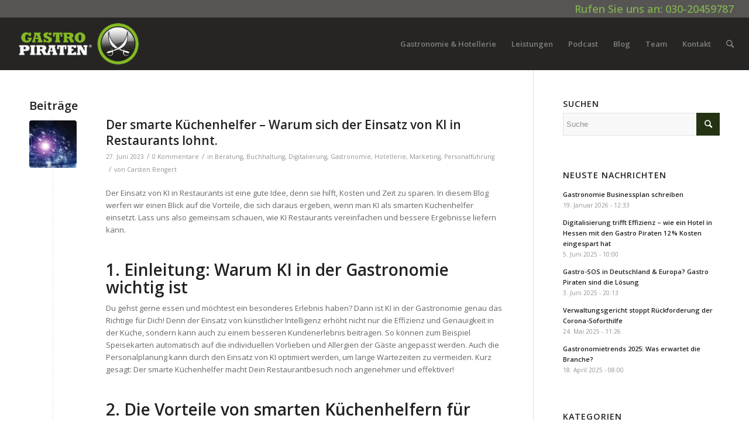

--- FILE ---
content_type: text/html; charset=UTF-8
request_url: https://www.gastro-piraten.de/tag/smart/
body_size: 20757
content:
<!DOCTYPE html><html lang="de" class="html_stretched responsive av-preloader-disabled av-default-lightbox  html_header_top html_logo_left html_main_nav_header html_menu_right html_slim html_header_sticky html_header_shrinking html_header_topbar_active html_mobile_menu_phone html_disabled html_header_searchicon html_content_align_center html_header_unstick_top_disabled html_header_stretch html_entry_id_6195 av-no-preview "><head><meta charset="UTF-8" /><meta name="viewport" content="width=device-width, initial-scale=1, maximum-scale=1"><meta name='robots' content='index, follow, max-image-preview:large, max-snippet:-1, max-video-preview:-1' />  <script data-cfasync="false" data-pagespeed-no-defer>var gtm4wp_datalayer_name = "dataLayer";
	var dataLayer = dataLayer || [];</script> <title>smart Archive - Gastro Piraten | Ihr Ansprechpartner für Gastronomie und Hotellerie</title><link rel="canonical" href="https://www.gastro-piraten.de/tag/smart/" /><meta property="og:locale" content="de_DE" /><meta property="og:type" content="article" /><meta property="og:title" content="smart Archive - Gastro Piraten | Ihr Ansprechpartner für Gastronomie und Hotellerie" /><meta property="og:url" content="https://www.gastro-piraten.de/tag/smart/" /><meta property="og:site_name" content="Gastro Piraten | Ihr Ansprechpartner für Gastronomie und Hotellerie" /><meta name="twitter:card" content="summary_large_image" /> <script type="application/ld+json" class="yoast-schema-graph">{"@context":"https://schema.org","@graph":[{"@type":"CollectionPage","@id":"https://www.gastro-piraten.de/tag/smart/","url":"https://www.gastro-piraten.de/tag/smart/","name":"smart Archive - Gastro Piraten | Ihr Ansprechpartner für Gastronomie und Hotellerie","isPartOf":{"@id":"https://www.gastro-piraten.de/#website"},"primaryImageOfPage":{"@id":"https://www.gastro-piraten.de/tag/smart/#primaryimage"},"image":{"@id":"https://www.gastro-piraten.de/tag/smart/#primaryimage"},"thumbnailUrl":"https://www.gastro-piraten.de/wp-content/uploads/2023/06/diditalisierung.jpg","breadcrumb":{"@id":"https://www.gastro-piraten.de/tag/smart/#breadcrumb"},"inLanguage":"de"},{"@type":"ImageObject","inLanguage":"de","@id":"https://www.gastro-piraten.de/tag/smart/#primaryimage","url":"https://www.gastro-piraten.de/wp-content/uploads/2023/06/diditalisierung.jpg","contentUrl":"https://www.gastro-piraten.de/wp-content/uploads/2023/06/diditalisierung.jpg","width":500,"height":300,"caption":"Künstliche Intelligenz in der Gastronomie"},{"@type":"BreadcrumbList","@id":"https://www.gastro-piraten.de/tag/smart/#breadcrumb","itemListElement":[{"@type":"ListItem","position":1,"name":"Startseite","item":"https://www.gastro-piraten.de/"},{"@type":"ListItem","position":2,"name":"smart"}]},{"@type":"WebSite","@id":"https://www.gastro-piraten.de/#website","url":"https://www.gastro-piraten.de/","name":"Gastro Piraten | Ihr Ansprechpartner für Gastronomie und Hotellerie","description":"Beratung, Marketing, Buchhaltung und Digitalisierung für Hotel und Gastronomie","potentialAction":[{"@type":"SearchAction","target":{"@type":"EntryPoint","urlTemplate":"https://www.gastro-piraten.de/?s={search_term_string}"},"query-input":{"@type":"PropertyValueSpecification","valueRequired":true,"valueName":"search_term_string"}}],"inLanguage":"de"}]}</script> <link rel='dns-prefetch' href='//www.gastro-piraten.de' /><link rel='dns-prefetch' href='//www.googletagmanager.com' /><link rel="alternate" type="application/rss+xml" title="Gastro Piraten | Ihr Ansprechpartner für Gastronomie und Hotellerie &raquo; Feed" href="https://www.gastro-piraten.de/feed/" /><link rel="alternate" type="application/rss+xml" title="Gastro Piraten | Ihr Ansprechpartner für Gastronomie und Hotellerie &raquo; Kommentar-Feed" href="https://www.gastro-piraten.de/comments/feed/" /><link rel="alternate" type="application/rss+xml" title="Gastro Piraten | Ihr Ansprechpartner für Gastronomie und Hotellerie &raquo; Schlagwort-Feed zu smart" href="https://www.gastro-piraten.de/tag/smart/feed/" /><link rel='stylesheet' id='avia-google-webfont' href='//fonts.googleapis.com/css?family=Open+Sans:400,600' type='text/css' media='all'/><style id='wp-img-auto-sizes-contain-inline-css' type='text/css'>img:is([sizes=auto i],[sizes^="auto," i]){contain-intrinsic-size:3000px 1500px}
/*# sourceURL=wp-img-auto-sizes-contain-inline-css */</style><style id='wp-block-library-inline-css' type='text/css'>:root{--wp-block-synced-color:#7a00df;--wp-block-synced-color--rgb:122,0,223;--wp-bound-block-color:var(--wp-block-synced-color);--wp-editor-canvas-background:#ddd;--wp-admin-theme-color:#007cba;--wp-admin-theme-color--rgb:0,124,186;--wp-admin-theme-color-darker-10:#006ba1;--wp-admin-theme-color-darker-10--rgb:0,107,160.5;--wp-admin-theme-color-darker-20:#005a87;--wp-admin-theme-color-darker-20--rgb:0,90,135;--wp-admin-border-width-focus:2px}@media (min-resolution:192dpi){:root{--wp-admin-border-width-focus:1.5px}}.wp-element-button{cursor:pointer}:root .has-very-light-gray-background-color{background-color:#eee}:root .has-very-dark-gray-background-color{background-color:#313131}:root .has-very-light-gray-color{color:#eee}:root .has-very-dark-gray-color{color:#313131}:root .has-vivid-green-cyan-to-vivid-cyan-blue-gradient-background{background:linear-gradient(135deg,#00d084,#0693e3)}:root .has-purple-crush-gradient-background{background:linear-gradient(135deg,#34e2e4,#4721fb 50%,#ab1dfe)}:root .has-hazy-dawn-gradient-background{background:linear-gradient(135deg,#faaca8,#dad0ec)}:root .has-subdued-olive-gradient-background{background:linear-gradient(135deg,#fafae1,#67a671)}:root .has-atomic-cream-gradient-background{background:linear-gradient(135deg,#fdd79a,#004a59)}:root .has-nightshade-gradient-background{background:linear-gradient(135deg,#330968,#31cdcf)}:root .has-midnight-gradient-background{background:linear-gradient(135deg,#020381,#2874fc)}:root{--wp--preset--font-size--normal:16px;--wp--preset--font-size--huge:42px}.has-regular-font-size{font-size:1em}.has-larger-font-size{font-size:2.625em}.has-normal-font-size{font-size:var(--wp--preset--font-size--normal)}.has-huge-font-size{font-size:var(--wp--preset--font-size--huge)}.has-text-align-center{text-align:center}.has-text-align-left{text-align:left}.has-text-align-right{text-align:right}.has-fit-text{white-space:nowrap!important}#end-resizable-editor-section{display:none}.aligncenter{clear:both}.items-justified-left{justify-content:flex-start}.items-justified-center{justify-content:center}.items-justified-right{justify-content:flex-end}.items-justified-space-between{justify-content:space-between}.screen-reader-text{border:0;clip-path:inset(50%);height:1px;margin:-1px;overflow:hidden;padding:0;position:absolute;width:1px;word-wrap:normal!important}.screen-reader-text:focus{background-color:#ddd;clip-path:none;color:#444;display:block;font-size:1em;height:auto;left:5px;line-height:normal;padding:15px 23px 14px;text-decoration:none;top:5px;width:auto;z-index:100000}html :where(.has-border-color){border-style:solid}html :where([style*=border-top-color]){border-top-style:solid}html :where([style*=border-right-color]){border-right-style:solid}html :where([style*=border-bottom-color]){border-bottom-style:solid}html :where([style*=border-left-color]){border-left-style:solid}html :where([style*=border-width]){border-style:solid}html :where([style*=border-top-width]){border-top-style:solid}html :where([style*=border-right-width]){border-right-style:solid}html :where([style*=border-bottom-width]){border-bottom-style:solid}html :where([style*=border-left-width]){border-left-style:solid}html :where(img[class*=wp-image-]){height:auto;max-width:100%}:where(figure){margin:0 0 1em}html :where(.is-position-sticky){--wp-admin--admin-bar--position-offset:var(--wp-admin--admin-bar--height,0px)}@media screen and (max-width:600px){html :where(.is-position-sticky){--wp-admin--admin-bar--position-offset:0px}}

/*# sourceURL=wp-block-library-inline-css */</style><style id='wp-block-heading-inline-css' type='text/css'>h1:where(.wp-block-heading).has-background,h2:where(.wp-block-heading).has-background,h3:where(.wp-block-heading).has-background,h4:where(.wp-block-heading).has-background,h5:where(.wp-block-heading).has-background,h6:where(.wp-block-heading).has-background{padding:1.25em 2.375em}h1.has-text-align-left[style*=writing-mode]:where([style*=vertical-lr]),h1.has-text-align-right[style*=writing-mode]:where([style*=vertical-rl]),h2.has-text-align-left[style*=writing-mode]:where([style*=vertical-lr]),h2.has-text-align-right[style*=writing-mode]:where([style*=vertical-rl]),h3.has-text-align-left[style*=writing-mode]:where([style*=vertical-lr]),h3.has-text-align-right[style*=writing-mode]:where([style*=vertical-rl]),h4.has-text-align-left[style*=writing-mode]:where([style*=vertical-lr]),h4.has-text-align-right[style*=writing-mode]:where([style*=vertical-rl]),h5.has-text-align-left[style*=writing-mode]:where([style*=vertical-lr]),h5.has-text-align-right[style*=writing-mode]:where([style*=vertical-rl]),h6.has-text-align-left[style*=writing-mode]:where([style*=vertical-lr]),h6.has-text-align-right[style*=writing-mode]:where([style*=vertical-rl]){rotate:180deg}
/*# sourceURL=https://www.gastro-piraten.de/wp-includes/blocks/heading/style.min.css */</style><style id='wp-block-paragraph-inline-css' type='text/css'>.is-small-text{font-size:.875em}.is-regular-text{font-size:1em}.is-large-text{font-size:2.25em}.is-larger-text{font-size:3em}.has-drop-cap:not(:focus):first-letter{float:left;font-size:8.4em;font-style:normal;font-weight:100;line-height:.68;margin:.05em .1em 0 0;text-transform:uppercase}body.rtl .has-drop-cap:not(:focus):first-letter{float:none;margin-left:.1em}p.has-drop-cap.has-background{overflow:hidden}:root :where(p.has-background){padding:1.25em 2.375em}:where(p.has-text-color:not(.has-link-color)) a{color:inherit}p.has-text-align-left[style*="writing-mode:vertical-lr"],p.has-text-align-right[style*="writing-mode:vertical-rl"]{rotate:180deg}
/*# sourceURL=https://www.gastro-piraten.de/wp-includes/blocks/paragraph/style.min.css */</style><style id='global-styles-inline-css' type='text/css'>:root{--wp--preset--aspect-ratio--square: 1;--wp--preset--aspect-ratio--4-3: 4/3;--wp--preset--aspect-ratio--3-4: 3/4;--wp--preset--aspect-ratio--3-2: 3/2;--wp--preset--aspect-ratio--2-3: 2/3;--wp--preset--aspect-ratio--16-9: 16/9;--wp--preset--aspect-ratio--9-16: 9/16;--wp--preset--color--black: #000000;--wp--preset--color--cyan-bluish-gray: #abb8c3;--wp--preset--color--white: #ffffff;--wp--preset--color--pale-pink: #f78da7;--wp--preset--color--vivid-red: #cf2e2e;--wp--preset--color--luminous-vivid-orange: #ff6900;--wp--preset--color--luminous-vivid-amber: #fcb900;--wp--preset--color--light-green-cyan: #7bdcb5;--wp--preset--color--vivid-green-cyan: #00d084;--wp--preset--color--pale-cyan-blue: #8ed1fc;--wp--preset--color--vivid-cyan-blue: #0693e3;--wp--preset--color--vivid-purple: #9b51e0;--wp--preset--gradient--vivid-cyan-blue-to-vivid-purple: linear-gradient(135deg,rgb(6,147,227) 0%,rgb(155,81,224) 100%);--wp--preset--gradient--light-green-cyan-to-vivid-green-cyan: linear-gradient(135deg,rgb(122,220,180) 0%,rgb(0,208,130) 100%);--wp--preset--gradient--luminous-vivid-amber-to-luminous-vivid-orange: linear-gradient(135deg,rgb(252,185,0) 0%,rgb(255,105,0) 100%);--wp--preset--gradient--luminous-vivid-orange-to-vivid-red: linear-gradient(135deg,rgb(255,105,0) 0%,rgb(207,46,46) 100%);--wp--preset--gradient--very-light-gray-to-cyan-bluish-gray: linear-gradient(135deg,rgb(238,238,238) 0%,rgb(169,184,195) 100%);--wp--preset--gradient--cool-to-warm-spectrum: linear-gradient(135deg,rgb(74,234,220) 0%,rgb(151,120,209) 20%,rgb(207,42,186) 40%,rgb(238,44,130) 60%,rgb(251,105,98) 80%,rgb(254,248,76) 100%);--wp--preset--gradient--blush-light-purple: linear-gradient(135deg,rgb(255,206,236) 0%,rgb(152,150,240) 100%);--wp--preset--gradient--blush-bordeaux: linear-gradient(135deg,rgb(254,205,165) 0%,rgb(254,45,45) 50%,rgb(107,0,62) 100%);--wp--preset--gradient--luminous-dusk: linear-gradient(135deg,rgb(255,203,112) 0%,rgb(199,81,192) 50%,rgb(65,88,208) 100%);--wp--preset--gradient--pale-ocean: linear-gradient(135deg,rgb(255,245,203) 0%,rgb(182,227,212) 50%,rgb(51,167,181) 100%);--wp--preset--gradient--electric-grass: linear-gradient(135deg,rgb(202,248,128) 0%,rgb(113,206,126) 100%);--wp--preset--gradient--midnight: linear-gradient(135deg,rgb(2,3,129) 0%,rgb(40,116,252) 100%);--wp--preset--font-size--small: 13px;--wp--preset--font-size--medium: 20px;--wp--preset--font-size--large: 36px;--wp--preset--font-size--x-large: 42px;--wp--preset--spacing--20: 0.44rem;--wp--preset--spacing--30: 0.67rem;--wp--preset--spacing--40: 1rem;--wp--preset--spacing--50: 1.5rem;--wp--preset--spacing--60: 2.25rem;--wp--preset--spacing--70: 3.38rem;--wp--preset--spacing--80: 5.06rem;--wp--preset--shadow--natural: 6px 6px 9px rgba(0, 0, 0, 0.2);--wp--preset--shadow--deep: 12px 12px 50px rgba(0, 0, 0, 0.4);--wp--preset--shadow--sharp: 6px 6px 0px rgba(0, 0, 0, 0.2);--wp--preset--shadow--outlined: 6px 6px 0px -3px rgb(255, 255, 255), 6px 6px rgb(0, 0, 0);--wp--preset--shadow--crisp: 6px 6px 0px rgb(0, 0, 0);}:where(.is-layout-flex){gap: 0.5em;}:where(.is-layout-grid){gap: 0.5em;}body .is-layout-flex{display: flex;}.is-layout-flex{flex-wrap: wrap;align-items: center;}.is-layout-flex > :is(*, div){margin: 0;}body .is-layout-grid{display: grid;}.is-layout-grid > :is(*, div){margin: 0;}:where(.wp-block-columns.is-layout-flex){gap: 2em;}:where(.wp-block-columns.is-layout-grid){gap: 2em;}:where(.wp-block-post-template.is-layout-flex){gap: 1.25em;}:where(.wp-block-post-template.is-layout-grid){gap: 1.25em;}.has-black-color{color: var(--wp--preset--color--black) !important;}.has-cyan-bluish-gray-color{color: var(--wp--preset--color--cyan-bluish-gray) !important;}.has-white-color{color: var(--wp--preset--color--white) !important;}.has-pale-pink-color{color: var(--wp--preset--color--pale-pink) !important;}.has-vivid-red-color{color: var(--wp--preset--color--vivid-red) !important;}.has-luminous-vivid-orange-color{color: var(--wp--preset--color--luminous-vivid-orange) !important;}.has-luminous-vivid-amber-color{color: var(--wp--preset--color--luminous-vivid-amber) !important;}.has-light-green-cyan-color{color: var(--wp--preset--color--light-green-cyan) !important;}.has-vivid-green-cyan-color{color: var(--wp--preset--color--vivid-green-cyan) !important;}.has-pale-cyan-blue-color{color: var(--wp--preset--color--pale-cyan-blue) !important;}.has-vivid-cyan-blue-color{color: var(--wp--preset--color--vivid-cyan-blue) !important;}.has-vivid-purple-color{color: var(--wp--preset--color--vivid-purple) !important;}.has-black-background-color{background-color: var(--wp--preset--color--black) !important;}.has-cyan-bluish-gray-background-color{background-color: var(--wp--preset--color--cyan-bluish-gray) !important;}.has-white-background-color{background-color: var(--wp--preset--color--white) !important;}.has-pale-pink-background-color{background-color: var(--wp--preset--color--pale-pink) !important;}.has-vivid-red-background-color{background-color: var(--wp--preset--color--vivid-red) !important;}.has-luminous-vivid-orange-background-color{background-color: var(--wp--preset--color--luminous-vivid-orange) !important;}.has-luminous-vivid-amber-background-color{background-color: var(--wp--preset--color--luminous-vivid-amber) !important;}.has-light-green-cyan-background-color{background-color: var(--wp--preset--color--light-green-cyan) !important;}.has-vivid-green-cyan-background-color{background-color: var(--wp--preset--color--vivid-green-cyan) !important;}.has-pale-cyan-blue-background-color{background-color: var(--wp--preset--color--pale-cyan-blue) !important;}.has-vivid-cyan-blue-background-color{background-color: var(--wp--preset--color--vivid-cyan-blue) !important;}.has-vivid-purple-background-color{background-color: var(--wp--preset--color--vivid-purple) !important;}.has-black-border-color{border-color: var(--wp--preset--color--black) !important;}.has-cyan-bluish-gray-border-color{border-color: var(--wp--preset--color--cyan-bluish-gray) !important;}.has-white-border-color{border-color: var(--wp--preset--color--white) !important;}.has-pale-pink-border-color{border-color: var(--wp--preset--color--pale-pink) !important;}.has-vivid-red-border-color{border-color: var(--wp--preset--color--vivid-red) !important;}.has-luminous-vivid-orange-border-color{border-color: var(--wp--preset--color--luminous-vivid-orange) !important;}.has-luminous-vivid-amber-border-color{border-color: var(--wp--preset--color--luminous-vivid-amber) !important;}.has-light-green-cyan-border-color{border-color: var(--wp--preset--color--light-green-cyan) !important;}.has-vivid-green-cyan-border-color{border-color: var(--wp--preset--color--vivid-green-cyan) !important;}.has-pale-cyan-blue-border-color{border-color: var(--wp--preset--color--pale-cyan-blue) !important;}.has-vivid-cyan-blue-border-color{border-color: var(--wp--preset--color--vivid-cyan-blue) !important;}.has-vivid-purple-border-color{border-color: var(--wp--preset--color--vivid-purple) !important;}.has-vivid-cyan-blue-to-vivid-purple-gradient-background{background: var(--wp--preset--gradient--vivid-cyan-blue-to-vivid-purple) !important;}.has-light-green-cyan-to-vivid-green-cyan-gradient-background{background: var(--wp--preset--gradient--light-green-cyan-to-vivid-green-cyan) !important;}.has-luminous-vivid-amber-to-luminous-vivid-orange-gradient-background{background: var(--wp--preset--gradient--luminous-vivid-amber-to-luminous-vivid-orange) !important;}.has-luminous-vivid-orange-to-vivid-red-gradient-background{background: var(--wp--preset--gradient--luminous-vivid-orange-to-vivid-red) !important;}.has-very-light-gray-to-cyan-bluish-gray-gradient-background{background: var(--wp--preset--gradient--very-light-gray-to-cyan-bluish-gray) !important;}.has-cool-to-warm-spectrum-gradient-background{background: var(--wp--preset--gradient--cool-to-warm-spectrum) !important;}.has-blush-light-purple-gradient-background{background: var(--wp--preset--gradient--blush-light-purple) !important;}.has-blush-bordeaux-gradient-background{background: var(--wp--preset--gradient--blush-bordeaux) !important;}.has-luminous-dusk-gradient-background{background: var(--wp--preset--gradient--luminous-dusk) !important;}.has-pale-ocean-gradient-background{background: var(--wp--preset--gradient--pale-ocean) !important;}.has-electric-grass-gradient-background{background: var(--wp--preset--gradient--electric-grass) !important;}.has-midnight-gradient-background{background: var(--wp--preset--gradient--midnight) !important;}.has-small-font-size{font-size: var(--wp--preset--font-size--small) !important;}.has-medium-font-size{font-size: var(--wp--preset--font-size--medium) !important;}.has-large-font-size{font-size: var(--wp--preset--font-size--large) !important;}.has-x-large-font-size{font-size: var(--wp--preset--font-size--x-large) !important;}
/*# sourceURL=global-styles-inline-css */</style><style id='classic-theme-styles-inline-css' type='text/css'>/*! This file is auto-generated */
.wp-block-button__link{color:#fff;background-color:#32373c;border-radius:9999px;box-shadow:none;text-decoration:none;padding:calc(.667em + 2px) calc(1.333em + 2px);font-size:1.125em}.wp-block-file__button{background:#32373c;color:#fff;text-decoration:none}
/*# sourceURL=/wp-includes/css/classic-themes.min.css */</style><link rel='stylesheet' id='wp-components-css' href='https://www.gastro-piraten.de/wp-includes/css/dist/components/style.min.css?ver=6.9' type='text/css' media='all' /><link rel='stylesheet' id='wp-preferences-css' href='https://www.gastro-piraten.de/wp-includes/css/dist/preferences/style.min.css?ver=6.9' type='text/css' media='all' /><link rel='stylesheet' id='wp-block-editor-css' href='https://www.gastro-piraten.de/wp-includes/css/dist/block-editor/style.min.css?ver=6.9' type='text/css' media='all' /><link rel='stylesheet' id='popup-maker-block-library-style-css' href='https://www.gastro-piraten.de/wp-content/cache/autoptimize/css/autoptimize_single_9963176ef6137ecf4405a5ccd36aa797.css?ver=dbea705cfafe089d65f1' type='text/css' media='all' /><link rel='stylesheet' id='boo-recipes-css' href='https://www.gastro-piraten.de/wp-content/cache/autoptimize/css/autoptimize_single_7fdc97592600361720a498084e6c55ad.css?ver=2.4.1' type='text/css' media='all' /><link rel='stylesheet' id='select2-css' href='https://www.gastro-piraten.de/wp-content/plugins/boo-recipes/public/css/lib/select2.min.css?ver=4.0.6' type='text/css' media='all' /><link rel='stylesheet' id='contact-form-7-css' href='https://www.gastro-piraten.de/wp-content/cache/autoptimize/css/autoptimize_single_64ac31699f5326cb3c76122498b76f66.css?ver=6.1.4' type='text/css' media='all' /><link rel='stylesheet' id='avia-grid-css' href='https://www.gastro-piraten.de/wp-content/cache/autoptimize/css/autoptimize_single_07ebf81eee8d9a44213e6a8d3632c232.css?ver=2' type='text/css' media='all' /><link rel='stylesheet' id='avia-base-css' href='https://www.gastro-piraten.de/wp-content/cache/autoptimize/css/autoptimize_single_fccc7697c8dbb9a286b0640986418248.css?ver=2' type='text/css' media='all' /><link rel='stylesheet' id='avia-layout-css' href='https://www.gastro-piraten.de/wp-content/cache/autoptimize/css/autoptimize_single_a1621b85287c87441112e7870c3a192f.css?ver=2' type='text/css' media='all' /><link rel='stylesheet' id='avia-scs-css' href='https://www.gastro-piraten.de/wp-content/cache/autoptimize/css/autoptimize_single_42944167eeafa92e335db091dfc9f700.css?ver=2' type='text/css' media='all' /><link rel='stylesheet' id='avia-popup-css-css' href='https://www.gastro-piraten.de/wp-content/cache/autoptimize/css/autoptimize_single_ae6f6d4eb0f0a430a7cf0d9c2a9d26d5.css?ver=1' type='text/css' media='screen' /><link rel='stylesheet' id='avia-media-css' href='https://www.gastro-piraten.de/wp-content/cache/autoptimize/css/autoptimize_single_2a60683beed883953551f241304746cb.css?ver=1' type='text/css' media='screen' /><link rel='stylesheet' id='avia-print-css' href='https://www.gastro-piraten.de/wp-content/cache/autoptimize/css/autoptimize_single_9d7bb7b58a83cc8ebf1b8d796b4da61f.css?ver=1' type='text/css' media='print' /><link rel='stylesheet' id='avia-dynamic-css' href='https://www.gastro-piraten.de/wp-content/uploads/dynamic_avia/enfold_child.css?ver=5c5d4b19a6a85' type='text/css' media='all' /><link rel='stylesheet' id='avia-custom-css' href='https://www.gastro-piraten.de/wp-content/themes/enfold/css/custom.css?ver=2' type='text/css' media='all' /><link rel='stylesheet' id='avia-style-css' href='https://www.gastro-piraten.de/wp-content/cache/autoptimize/css/autoptimize_single_023db7070caebcea643fd61689338dc2.css?ver=2' type='text/css' media='all' /> <script type="text/javascript" src="https://www.gastro-piraten.de/wp-includes/js/jquery/jquery.min.js?ver=3.7.1" id="jquery-core-js"></script> <script defer type="text/javascript" src="https://www.gastro-piraten.de/wp-includes/js/jquery/jquery-migrate.min.js?ver=3.4.1" id="jquery-migrate-js"></script> <script defer type="text/javascript" src="https://www.gastro-piraten.de/wp-content/plugins/boo-recipes/public/js/lib/select2.min.js?ver=4.0.6" id="jquery-select2-js"></script> <script defer type="text/javascript" src="https://www.gastro-piraten.de/wp-content/cache/autoptimize/js/autoptimize_single_73263dce12d695c55996f29717c1cf20.js?ver=2.4.1" id="boo-recipes-js"></script> <script defer type="text/javascript" src="https://www.gastro-piraten.de/wp-content/cache/autoptimize/js/autoptimize_single_1576e8fb56fd21b095f1dac17969d2b8.js?ver=2" id="avia-compat-js"></script> 
 <script defer type="text/javascript" src="https://www.googletagmanager.com/gtag/js?id=G-ZDR93TLF59" id="google_gtagjs-js"></script> <script defer id="google_gtagjs-js-after" src="[data-uri]"></script> <link rel="https://api.w.org/" href="https://www.gastro-piraten.de/wp-json/" /><link rel="alternate" title="JSON" type="application/json" href="https://www.gastro-piraten.de/wp-json/wp/v2/tags/575" /><link rel="EditURI" type="application/rsd+xml" title="RSD" href="https://www.gastro-piraten.de/xmlrpc.php?rsd" /><meta name="generator" content="WordPress 6.9" /> <script defer src="[data-uri]"></script><style>/*Widgets*/

	form.boorecipe-search-form {
        background-color: #F6F6F6;
	}

	form.boorecipe-search-form .search-form-field-cont .recipe-search-submit {
        background-color: #3D4045;
		color: #FFFFFF;
	}

	.widget ul.recipes_list_widget li.recipe-list-item a img {
		width: 50px;
		height: 50px !important;
	}

	.widget ul.recipes_list_widget li.recipe-list-item {
		background-color: #f6f6f6;
	}</style><meta name="generator" content="Site Kit by Google 1.170.0" />  <script data-cfasync="false" data-pagespeed-no-defer type="text/javascript">var dataLayer_content = {"pagePostType":"post","pagePostType2":"tag-post"};
	dataLayer.push( dataLayer_content );</script> <script data-cfasync="false" data-pagespeed-no-defer type="text/javascript">(function(w,d,s,l,i){w[l]=w[l]||[];w[l].push({'gtm.start':
new Date().getTime(),event:'gtm.js'});var f=d.getElementsByTagName(s)[0],
j=d.createElement(s),dl=l!='dataLayer'?'&l='+l:'';j.async=true;j.src=
'//www.googletagmanager.com/gtm.js?id='+i+dl;f.parentNode.insertBefore(j,f);
})(window,document,'script','dataLayer','GTM-TGXG9S5');</script> <link rel="profile" href="http://gmpg.org/xfn/11" /><link rel="alternate" type="application/rss+xml" title="Gastro Piraten | Ihr Ansprechpartner für Gastronomie und Hotellerie RSS2 Feed" href="https://www.gastro-piraten.de/feed/" /><link rel="pingback" href="https://www.gastro-piraten.de/xmlrpc.php" /> <!--[if lt IE 9]><script src="https://www.gastro-piraten.de/wp-content/themes/enfold/js/html5shiv.js"></script><![endif]--><link rel="icon" href="https://www.gastro-piraten.de/wp-content/uploads/2018/02/favicon.png" type="image/png"> <style type='text/css'>@font-face {font-family: 'entypo-fontello'; font-weight: normal; font-style: normal;
src: url('https://www.gastro-piraten.de/wp-content/themes/enfold/config-templatebuilder/avia-template-builder/assets/fonts/entypo-fontello.eot?v=3');
src: url('https://www.gastro-piraten.de/wp-content/themes/enfold/config-templatebuilder/avia-template-builder/assets/fonts/entypo-fontello.eot?v=3#iefix') format('embedded-opentype'), 
url('https://www.gastro-piraten.de/wp-content/themes/enfold/config-templatebuilder/avia-template-builder/assets/fonts/entypo-fontello.woff?v=3') format('woff'), 
url('https://www.gastro-piraten.de/wp-content/themes/enfold/config-templatebuilder/avia-template-builder/assets/fonts/entypo-fontello.ttf?v=3') format('truetype'), 
url('https://www.gastro-piraten.de/wp-content/themes/enfold/config-templatebuilder/avia-template-builder/assets/fonts/entypo-fontello.svg?v=3#entypo-fontello') format('svg');
} #top .avia-font-entypo-fontello, body .avia-font-entypo-fontello, html body [data-av_iconfont='entypo-fontello']:before{ font-family: 'entypo-fontello'; }</style><script defer type='text/javascript'>var avia_preview = {"error":"It seems you are currently adding some HTML markup or other special characters. Once all HTML tags are closed the preview will be available again. If this message persists please check your input for special characters and try to remove them.","paths":"<link rel='stylesheet' href='https:\/\/www.gastro-piraten.de\/wp-content\/themes\/enfold\/css\/grid.css?ver=0.9.5' type='text\/css' media='all' \/><link rel='stylesheet' href='https:\/\/www.gastro-piraten.de\/wp-content\/themes\/enfold\/css\/base.css?ver=0.9.5' type='text\/css' media='all' \/><link rel='stylesheet' href='https:\/\/www.gastro-piraten.de\/wp-content\/themes\/enfold\/css\/layout.css?ver=0.9.5' type='text\/css' media='all' \/><link rel='stylesheet' href='https:\/\/www.gastro-piraten.de\/wp-content\/themes\/enfold\/css\/shortcodes.css?ver=0.9.5' type='text\/css' media='all' \/><link rel='stylesheet' href='https:\/\/www.gastro-piraten.de\/wp-content\/themes\/enfold\/js\/aviapopup\/magnific-popup.css?ver=0.9.5' type='text\/css' media='all' \/><link rel='stylesheet' href='https:\/\/www.gastro-piraten.de\/wp-content\/themes\/enfold\/js\/mediaelement\/skin-1\/mediaelementplayer.css?ver=0.9.5' type='text\/css' media='all' \/><link rel='stylesheet' href='https:\/\/www.gastro-piraten.de\/wp-content\/themes\/enfold\/css\/custom.css?ver=0.9.5' type='text\/css' media='all' \/><link rel='stylesheet' href='https:\/\/www.gastro-piraten.de\/wp-content\/uploads\/dynamic_avia\/enfold_child.css?ver=0.9.5' type='text\/css' media='all' \/><link rel='stylesheet' href='https:\/\/www.gastro-piraten.de\/wp-content\/themes\/enfold-child\/style.css?ver=0.9.5' type='text\/css' media='all' \/><link rel='stylesheet' href='https:\/\/www.gastro-piraten.de\/wp-content\/themes\/enfold\/css\/admin-preview.css?ver=0.9.5' type='text\/css' media='all' \/><script defer type='text\/javascript' src='https:\/\/www.gastro-piraten.de\/wp-includes\/js\/jquery\/jquery.js?ver=0.9.5'><\/script><script defer type='text\/javascript' src='https:\/\/www.gastro-piraten.de\/wp-content\/themes\/enfold\/js\/avia-admin-preview.js?ver=0.9.5'><\/script>\n<!-- google webfont font replacement -->\n<link rel='stylesheet' id='avia-google-webfont' href='\/\/fonts.googleapis.com\/css?family=Open+Sans:400,600' type='text\/css' media='all'\/> \n\n<!-- google webfont font replacement -->\n<link rel='stylesheet' id='avia-google-webfont' href='\/\/fonts.googleapis.com\/css?family=Open+Sans:400,600' type='text\/css' media='all'\/> \n<style type='text\/css'>\n@font-face {font-family: 'entypo-fontello'; font-weight: normal; font-style: normal;\nsrc: url('https:\/\/www.gastro-piraten.de\/wp-content\/themes\/enfold\/config-templatebuilder\/avia-template-builder\/assets\/fonts\/entypo-fontello.eot?v=3');\nsrc: url('https:\/\/www.gastro-piraten.de\/wp-content\/themes\/enfold\/config-templatebuilder\/avia-template-builder\/assets\/fonts\/entypo-fontello.eot?v=3#iefix') format('embedded-opentype'), \nurl('https:\/\/www.gastro-piraten.de\/wp-content\/themes\/enfold\/config-templatebuilder\/avia-template-builder\/assets\/fonts\/entypo-fontello.woff?v=3') format('woff'), \nurl('https:\/\/www.gastro-piraten.de\/wp-content\/themes\/enfold\/config-templatebuilder\/avia-template-builder\/assets\/fonts\/entypo-fontello.ttf?v=3') format('truetype'), \nurl('https:\/\/www.gastro-piraten.de\/wp-content\/themes\/enfold\/config-templatebuilder\/avia-template-builder\/assets\/fonts\/entypo-fontello.svg?v=3#entypo-fontello') format('svg');\n} #top .avia-font-entypo-fontello, body .avia-font-entypo-fontello, html body [data-av_iconfont='entypo-fontello']:before{ font-family: 'entypo-fontello'; }\n<\/style>","title":"Element Preview","background":"Set preview background:"};</script> </head><body id="top" class="archive tag tag-smart tag-575 wp-theme-enfold wp-child-theme-enfold-child stretched open_sans " itemscope="itemscope" itemtype="https://schema.org/WebPage" ><div id='wrap_all'><header id='header' class='all_colors header_color dark_bg_color  av_header_top av_logo_left av_main_nav_header av_menu_right av_slim av_header_sticky av_header_shrinking av_header_stretch av_mobile_menu_phone av_header_searchicon av_header_unstick_top_disabled av_bottom_nav_disabled  av_header_border_disabled'  role="banner" itemscope="itemscope" itemtype="https://schema.org/WPHeader" > <a id="advanced_menu_toggle" href="#" aria-hidden='true' data-av_icon='' data-av_iconfont='entypo-fontello'></a><a id="advanced_menu_hide" href="#" 	aria-hidden='true' data-av_icon='' data-av_iconfont='entypo-fontello'></a><div id='header_meta' class='container_wrap container_wrap_meta  av_phone_active_right av_extra_header_active av_entry_id_6195'><div class='container'><div class='phone-info '><span><a href="tel:+493020459787">Rufen Sie uns an:  030-20459787</a></span></div></div></div><div  id='header_main' class='container_wrap container_wrap_logo'><div class='container av-logo-container'><div class='inner-container'><strong class='logo'><a href='https://www.gastro-piraten.de/'><img height='100' width='300' src='https://www.gastro-piraten.de/wp-content/uploads/2018/02/Logo-3x2-300x119.png' alt='Gastro Piraten | Ihr Ansprechpartner für Gastronomie und Hotellerie' /></a></strong><nav class='main_menu' data-selectname='Seite auswählen'  role="navigation" itemscope="itemscope" itemtype="https://schema.org/SiteNavigationElement" ><div class="avia-menu av-main-nav-wrap"><ul id="avia-menu" class="menu av-main-nav"><li id="menu-item-3343" class="menu-item menu-item-type-post_type menu-item-object-page menu-item-home menu-item-top-level menu-item-top-level-1"><a title="Gastro Piraten auf einen Blick" href="https://www.gastro-piraten.de/" itemprop="url"><span class="avia-bullet"></span><span class="avia-menu-text">Gastronomie &#038; Hotellerie</span><span class="avia-menu-fx"><span class="avia-arrow-wrap"><span class="avia-arrow"></span></span></span></a></li><li id="menu-item-3581" class="menu-item menu-item-type-post_type menu-item-object-page menu-item-has-children menu-item-top-level menu-item-top-level-2"><a title="Alle Leistungen im Überblick" href="https://www.gastro-piraten.de/leistungen/" itemprop="url"><span class="avia-bullet"></span><span class="avia-menu-text">Leistungen</span><span class="avia-menu-fx"><span class="avia-arrow-wrap"><span class="avia-arrow"></span></span></span></a><ul class="sub-menu"><li id="menu-item-3518" class="menu-item menu-item-type-post_type menu-item-object-page"><a title="Beratung für Hotel und Gastronomie" href="https://www.gastro-piraten.de/beratung-gastronomie-hotellerie/" itemprop="url"><span class="avia-bullet"></span><span class="avia-menu-text">Beratung</span></a></li><li id="menu-item-3531" class="menu-item menu-item-type-post_type menu-item-object-page"><a title="Marketing für Gastro &#038; Hotels" href="https://www.gastro-piraten.de/marketing-hotel-gastronomie/" itemprop="url"><span class="avia-bullet"></span><span class="avia-menu-text">Marketing</span></a></li><li id="menu-item-3499" class="menu-item menu-item-type-post_type menu-item-object-page"><a title="Lohnbuchhaltung in der Gastronomie &#038; Hotellerie" href="https://www.gastro-piraten.de/lohnbuchhaltung/" itemprop="url"><span class="avia-bullet"></span><span class="avia-menu-text">Lohnbuchhaltung</span></a></li><li id="menu-item-3413" class="menu-item menu-item-type-post_type menu-item-object-page"><a title="Buchhaltung in der Gastronomie &#038; Hotellerie" href="https://www.gastro-piraten.de/buchhaltung/" itemprop="url"><span class="avia-bullet"></span><span class="avia-menu-text">Buchhaltung</span></a></li><li id="menu-item-3562" class="menu-item menu-item-type-post_type menu-item-object-page"><a title="Digitalisierung für Gastronomie und Hotel" href="https://www.gastro-piraten.de/digitalisierung/" itemprop="url"><span class="avia-bullet"></span><span class="avia-menu-text">Digitalisierung</span></a></li></ul></li><li id="menu-item-4879" class="menu-item menu-item-type-post_type menu-item-object-page menu-item-top-level menu-item-top-level-3"><a title="Podcast für Hotel &#038; Gastronomie" href="https://www.gastro-piraten.de/podcast-1/" itemprop="url"><span class="avia-bullet"></span><span class="avia-menu-text">Podcast</span><span class="avia-menu-fx"><span class="avia-arrow-wrap"><span class="avia-arrow"></span></span></span></a></li><li id="menu-item-3422" class="menu-item menu-item-type-post_type menu-item-object-page menu-item-top-level menu-item-top-level-4"><a title="Aktuelles rund um die Gastronomie und das Hotelgewerbe" href="https://www.gastro-piraten.de/blog/" itemprop="url"><span class="avia-bullet"></span><span class="avia-menu-text">Blog</span><span class="avia-menu-fx"><span class="avia-arrow-wrap"><span class="avia-arrow"></span></span></span></a></li><li id="menu-item-3544" class="menu-item menu-item-type-post_type menu-item-object-page menu-item-top-level menu-item-top-level-5"><a title="Unsere Besatzung" href="https://www.gastro-piraten.de/ueberuns/" itemprop="url"><span class="avia-bullet"></span><span class="avia-menu-text">Team</span><span class="avia-menu-fx"><span class="avia-arrow-wrap"><span class="avia-arrow"></span></span></span></a></li><li id="menu-item-3402" class="menu-item menu-item-type-post_type menu-item-object-page menu-item-top-level menu-item-top-level-6"><a title="Nehmen Sie einfach Kontakt mit uns auf." href="https://www.gastro-piraten.de/kontakt/" itemprop="url"><span class="avia-bullet"></span><span class="avia-menu-text">Kontakt</span><span class="avia-menu-fx"><span class="avia-arrow-wrap"><span class="avia-arrow"></span></span></span></a></li><li id="menu-item-search" class="noMobile menu-item menu-item-search-dropdown menu-item-avia-special"> <a href="?s=" data-avia-search-tooltip="  &lt;form action=&quot;https://www.gastro-piraten.de/&quot; id=&quot;searchform&quot; method=&quot;get&quot; class=&quot;&quot;&gt;
 &lt;div&gt;
 &lt;input type=&quot;submit&quot; value=&quot;&quot; id=&quot;searchsubmit&quot; class=&quot;button avia-font-entypo-fontello&quot; /&gt;
 &lt;input type=&quot;text&quot; id=&quot;s&quot; name=&quot;s&quot; value=&quot;&quot; placeholder='Suche' /&gt;
 &lt;/div&gt;
&lt;/form&gt;" aria-hidden='true' data-av_icon='' data-av_iconfont='entypo-fontello'><span class="avia_hidden_link_text">Suche</span></a></li></ul></div></nav></div></div></div><div class='header_bg'></div></header><div id='main' class='all_colors' data-scroll-offset='88'><div class='container_wrap container_wrap_first main_color sidebar_right'><div class='container template-blog '><main class='content av-content-small alpha units'  role="main" itemprop="mainContentOfPage" itemscope="itemscope" itemtype="https://schema.org/Blog" ><div class="category-term-description"></div><h3 class='post-title tag-page-post-type-title'>Beiträge</h3><article class='post-entry post-entry-type-standard post-entry-6195 post-loop-1 post-parity-odd post-entry-last single-small with-slider post-6195 post type-post status-publish format-standard has-post-thumbnail hentry category-beratung category-buchhaltung category-digitalierung category-gastronomie category-hotellerie category-marketing category-personalfuehrung tag-ai tag-ai-basiert tag-fachkraefte tag-gastro tag-gastronomie tag-gastronomiebranche tag-herausforderungen tag-hotel tag-hotelerie tag-hotellerie tag-ki tag-kueche tag-kuechenhelfer tag-kuenstliche-intelligenz tag-meitarbeiter-entlasten tag-mitarbeiter tag-personal tag-profitieren tag-restaurant tag-restaurants tag-smart tag-technologie tag-vorteil tag-vorteile tag-warum-ki-wichtig-ist'  itemscope="itemscope" itemtype="https://schema.org/BlogPosting" ><div class='blog-meta'><a href='https://www.gastro-piraten.de/der-smarte-kuechenhelfer-warum-sich-der-einsatz-von-ki-in-restaurants-lohnt/' class='small-preview' title='Künstliche Intelligenz in der Gastronomie'><img width="180" height="180" src="https://www.gastro-piraten.de/wp-content/uploads/2023/06/diditalisierung-180x180.jpg" class="attachment-square size-square wp-post-image" alt="digitalisierung in der Gastronomie, KI,KI in der gastro" decoding="async" loading="lazy" srcset="https://www.gastro-piraten.de/wp-content/uploads/2023/06/diditalisierung-180x180.jpg 180w, https://www.gastro-piraten.de/wp-content/uploads/2023/06/diditalisierung-80x80.jpg 80w, https://www.gastro-piraten.de/wp-content/uploads/2023/06/diditalisierung-36x36.jpg 36w, https://www.gastro-piraten.de/wp-content/uploads/2023/06/diditalisierung-120x120.jpg 120w" sizes="auto, (max-width: 180px) 100vw, 180px" /><span class="iconfont" aria-hidden='true' data-av_icon='' data-av_iconfont='entypo-fontello'></span></a></div><div class='entry-content-wrapper clearfix standard-content'><header class="entry-content-header"><h2 class='post-title entry-title'  itemprop="headline" > <a href='https://www.gastro-piraten.de/der-smarte-kuechenhelfer-warum-sich-der-einsatz-von-ki-in-restaurants-lohnt/' rel='bookmark' title='Permanenter Link zu: Der smarte Küchenhelfer &#8211; Warum sich der Einsatz von KI in Restaurants lohnt.'>Der smarte Küchenhelfer &#8211; Warum sich der Einsatz von KI in Restaurants lohnt. <span class='post-format-icon minor-meta'></span> </a></h2><span class='post-meta-infos'><time class='date-container minor-meta updated' >27. Juni 2023</time><span class='text-sep text-sep-date'>/</span><span class='comment-container minor-meta'><a href="https://www.gastro-piraten.de/der-smarte-kuechenhelfer-warum-sich-der-einsatz-von-ki-in-restaurants-lohnt/#respond" class="comments-link" >0 Kommentare</a></span><span class='text-sep text-sep-comment'>/</span><span class="blog-categories minor-meta">in <a href="https://www.gastro-piraten.de/category/beratung/" rel="tag">Beratung</a>, <a href="https://www.gastro-piraten.de/category/buchhaltung/" rel="tag">Buchhaltung</a>, <a href="https://www.gastro-piraten.de/category/digitalierung/" rel="tag">Digitalierung</a>, <a href="https://www.gastro-piraten.de/category/gastronomie/" rel="tag">Gastronomie</a>, <a href="https://www.gastro-piraten.de/category/hotellerie/" rel="tag">Hotellerie</a>, <a href="https://www.gastro-piraten.de/category/marketing/" rel="tag">Marketing</a>, <a href="https://www.gastro-piraten.de/category/personalfuehrung/" rel="tag">Personalführung</a> </span><span class="text-sep text-sep-cat">/</span><span class="blog-author minor-meta">von <span class="entry-author-link" ><span class="vcard author"><span class="fn"><a href="https://www.gastro-piraten.de/author/carsten/" title="Beiträge von Carsten Rengert" rel="author">Carsten Rengert</a></span></span></span></span></span></header><div class="entry-content"  itemprop="text" ><p>Der Einsatz von KI in Restaurants ist eine gute Idee, denn sie hilft, Kosten und Zeit zu sparen. In diesem Blog werfen wir einen Blick auf die Vorteile, die sich daraus ergeben, wenn man KI als smarten Küchenhelfer einsetzt. Lass uns also gemeinsam schauen, wie KI Restaurants vereinfachen und bessere Ergebnisse liefern kann.</p><h2 class="wp-block-heading">1. Einleitung: Warum KI in der Gastronomie wichtig ist</h2><p>Du gehst gerne essen und möchtest ein besonderes Erlebnis haben? Dann ist KI in der Gastronomie genau das Richtige für Dich! Denn der Einsatz von künstlicher Intelligenz erhöht nicht nur die Effizienz und Genauigkeit in der Küche, sondern kann auch zu einem besseren Kundenerlebnis beitragen. So können zum Beispiel Speisekarten automatisch auf die individuellen Vorlieben und Allergien der Gäste angepasst werden. Auch die Personalplanung kann durch den Einsatz von KI optimiert werden, um lange Wartezeiten zu vermeiden. Kurz gesagt: Der smarte Küchenhelfer macht Dein Restaurantbesuch noch angenehmer und effektiver!</p><h2 class="wp-block-heading">2. Die Vorteile von smarten Küchenhelfern für Restaurants</h2><p>Wenn es um den Betrieb eines Restaurants geht, ist die Zeit oft knapp bemessen und jedes Detail zählt. Daher können smarte Küchenhelfer eine enorme Hilfe sein. Sie sind nicht nur in der Lage, die Arbeitsbelastung zu reduzieren, sondern auch die Effizienz zu steigern und Fehler zu minimieren. Mit KI-basierten Systemen wie automatisierten Bestell- und Abrechnungsprozessen sowie intelligenter Lagerverwaltung können Restaurantbesitzer Zeit und Ressourcen sparen. Aber auch in der Küche selbst können smarte Geräte wie intelligente Kochfelder oder vernetzte Öfen helfen, den Workflow zu optimieren und das Kochen einfacher und schneller zu gestalten. Insgesamt bieten smarte Küchenhelfer eine Vielzahl von Vorteilen für Restaurants, die sich auf lange Sicht auszahlen werden.</p><h2 class="wp-block-heading">3. Beispiele erfolgreicher Anwendungen von KI in der Gastronomiebranche</h2><p>In der Gastronomiebranche gibt es bereits einige erfolgreiche Anwendungen von KI. Ein Beispiel ist die Verwendung von Chatbots, um Bestellungen entgegenzunehmen und Kundenanfragen zu beantworten. Diese Technologie kann Zeit und Ressourcen sparen, indem sie die Mitarbeiter entlastet und den Arbeitsablauf effizienter gestaltet. Ein weiteres Beispiel ist die Verwendung von KI zur Vorhersage von Bestellungen und zur Optimierung der Lagerbestände. Durch die Analyse von Daten wie Wettervorhersagen, Ferienzeiten und vergangenen Verkaufszahlen kann das Restaurant seine Bestellungen besser planen und vermeidet so unnötige Lebensmittelverschwendung. Insgesamt bietet die Anwendung von KI in der Gastronomiebranche viele Vorteile, die dazu beitragen können, den Betrieb zu verbessern und die Kundenzufriedenheit zu steigern.</p><h2 class="wp-block-heading">4. Wie können kleine und mittelständische Restaurants von den neuen Technologien profitieren?</h2><p>Du bist Besitzer eines kleinen oder mittelständischen Restaurants und fragst Dich, wie Du von den neuen Technologien profitieren kannst? Nun, es gibt viele Möglichkeiten, wie Du Dein Geschäft durch den Einsatz von KI verbessern kannst. Eine Möglichkeit ist die Verwendung von Chatbots auf Deiner Website oder in sozialen Medien, um Fragen von Kunden schneller zu beantworten und Bestellungen aufzunehmen. Ein weiterer Vorteil ist die Analyse von Daten über das Kaufverhalten der Kunden, um personalisierte Angebote zu erstellen und somit mehr Umsatz zu generieren. Auch die Automatisierung der Bestandsverwaltung und des Einkaufsprozesses kann Zeit sparen und Kosten senken. Kurz gesagt: Der Einsatz von KI-Technologien kann Deinem Restaurant helfen, effizienter zu arbeiten und gleichzeitig die Kundenzufriedenheit zu erhöhen &#8211; eine Win-Win-Situation für alle Beteiligten!</p><h2 class="wp-block-heading">5. Herausforderungen bei der Einführung von AI-basierten Lösungen im Gastgewerbe</h2><p>Eine Herausforderung bei der Einführung von AI-basierten Lösungen im Gastgewerbe ist die Akzeptanz der Mitarbeiter und Gäste. Viele Menschen haben Angst davor, dass Maschinen ihre Arbeitsplätze übernehmen oder dass die persönliche Note in der Gastronomie verloren geht. Deshalb ist es wichtig, die Mitarbeiter frühzeitig in den Prozess einzubeziehen und ihnen zu zeigen, dass sie durch KI-Systeme entlastet werden können. Auch Gäste müssen überzeugt werden, dass die Einführung von AI-basierten Lösungen ihre Erfahrung verbessern kann, indem zum Beispiel Bestellungen schneller aufgenommen und bearbeitet werden können. Eine gute Kommunikation und Schulung sind also unerlässlich, um die Einführung von KI-Lösungen erfolgreich zu gestalten.</p><h2 class="wp-block-heading">6. Fazit: Zusammenfassung und Ausblick auf die Zukunft des Einsatzes von KI in Restaurants</h2><p>Zusammenfassend lässt sich sagen, dass der Einsatz von KI in Restaurants definitiv lohnenswert ist. Von der Bestellannahme über die Küchenorganisation bis hin zur Personalplanung bietet die Technologie zahlreiche Möglichkeiten, um Abläufe zu optimieren und den Gästen ein noch besseres Erlebnis zu bieten. Auch in Zukunft wird der Einsatz von KI in Restaurants immer wichtiger werden und weitere Innovationen hervorbringen. Es bleibt spannend zu beobachten, wie sich die Technologie weiterentwickeln wird und welche neuen Möglichkeiten sie für die Gastronomie bereithält. Unsere grundsätzliche Meinung zur Digitalisierung in der Gastronomie findest Du <a href="https://www.gastro-piraten.de/digitalisierung-in-der-gastronomie-muss-man-wollen-wollen-bevor-man-muessen-muss/">hier.</a></p><p>Gerne kannst Du auch in einem ünverbindliche <a href="https://calendly.com/gastropiraten/algemeine-anfrage?month=2023-06">Gespräch mit uns erfahren, wie Du Dich digital aufstellen kannst.</a></p></div><footer class="entry-footer"></footer><div class='post_delimiter'></div></div><div class='post_author_timeline'></div><span class='hidden'> <span class='av-structured-data'  itemscope="itemscope" itemtype="https://schema.org/ImageObject"  itemprop='image'> <span itemprop='url' >https://www.gastro-piraten.de/wp-content/uploads/2023/06/diditalisierung.jpg</span> <span itemprop='height' >300</span> <span itemprop='width' >500</span> </span><span class='av-structured-data'  itemprop="publisher" itemtype="https://schema.org/Organization" itemscope="itemscope" > <span itemprop='name'>Carsten Rengert</span> <span itemprop='logo' itemscope itemtype='http://schema.org/ImageObject'> <span itemprop='url'>https://www.gastro-piraten.de/wp-content/uploads/2018/02/Logo-3x2-300x119.png</span> </span> </span><span class='av-structured-data'  itemprop="author" itemscope="itemscope" itemtype="https://schema.org/Person" ><span itemprop='name'>Carsten Rengert</span></span><span class='av-structured-data'  itemprop="datePublished" datetime="2023-06-27T12:00:00+02:00" >2023-06-27 12:00:00</span><span class='av-structured-data'  itemprop="dateModified" itemtype="https://schema.org/dateModified" >2023-06-17 16:45:27</span><span class='av-structured-data'  itemprop="mainEntityOfPage" itemtype="https://schema.org/mainEntityOfPage" ><span itemprop='name'>Der smarte Küchenhelfer - Warum sich der Einsatz von KI in Restaurants lohnt.</span></span></span></article><div class='single-small'></div></main><aside class='sidebar sidebar_right  alpha units'  role="complementary" itemscope="itemscope" itemtype="https://schema.org/WPSideBar" ><div class='inner_sidebar extralight-border'><section id="search-3" class="widget clearfix widget_search"><h3 class="widgettitle">Suchen</h3><form action="https://www.gastro-piraten.de/" id="searchform" method="get" class=""><div> <input type="submit" value="" id="searchsubmit" class="button avia-font-entypo-fontello" /> <input type="text" id="s" name="s" value="" placeholder='Suche' /></div></form><span class="seperator extralight-border"></span></section><section id="newsbox-3" class="widget clearfix newsbox"><h3 class="widgettitle">Neuste Nachrichten</h3><ul class="news-wrap image_size_widget"><li class="news-content post-format-standard"><a class='news-link' title='Gastronomie Businessplan schreiben' href='https://www.gastro-piraten.de/gastronomie-businessplan/'><span class='news-thumb '><img width="36" height="36" src="https://www.gastro-piraten.de/wp-content/uploads/2026/01/image0-36x36.png" class="attachment-widget size-widget wp-post-image" alt="Foto einer Gastronomie Businessplan-Szene mit Laptop, Diagrammen, Notizbuch, Taschenrechner und einer Hand, die schreibt. In der unteren rechten Ecke befindet sich das Gastro Piraten Logo." decoding="async" srcset="https://www.gastro-piraten.de/wp-content/uploads/2026/01/image0-36x36.png 36w, https://www.gastro-piraten.de/wp-content/uploads/2026/01/image0-80x80.png 80w, https://www.gastro-piraten.de/wp-content/uploads/2026/01/image0-180x180.png 180w, https://www.gastro-piraten.de/wp-content/uploads/2026/01/image0-120x120.png 120w, https://www.gastro-piraten.de/wp-content/uploads/2026/01/image0-450x450.png 450w" sizes="(max-width: 36px) 100vw, 36px" /></span><strong class='news-headline'>Gastronomie Businessplan schreiben<span class='news-time'>19. Januar 2026 - 12:33</span></strong></a></li><li class="news-content post-format-standard"><a class='news-link' title='Digitalisierung trifft Effizienz – wie ein Hotel in Hessen mit den Gastro Piraten 12 % Kosten eingespart hat' href='https://www.gastro-piraten.de/case-study/'><span class='news-thumb '><img width="36" height="36" src="https://www.gastro-piraten.de/wp-content/uploads/2018/02/248095_10151936503659968_1687991587_n-36x36.jpg" class="attachment-widget size-widget wp-post-image" alt="Gastro Piraten Dienstleistungen für Hotel und Gastro Digitalisierung" decoding="async" srcset="https://www.gastro-piraten.de/wp-content/uploads/2018/02/248095_10151936503659968_1687991587_n-36x36.jpg 36w, https://www.gastro-piraten.de/wp-content/uploads/2018/02/248095_10151936503659968_1687991587_n-80x80.jpg 80w, https://www.gastro-piraten.de/wp-content/uploads/2018/02/248095_10151936503659968_1687991587_n-300x300.jpg 300w, https://www.gastro-piraten.de/wp-content/uploads/2018/02/248095_10151936503659968_1687991587_n-180x180.jpg 180w, https://www.gastro-piraten.de/wp-content/uploads/2018/02/248095_10151936503659968_1687991587_n.jpg 640w, https://www.gastro-piraten.de/wp-content/uploads/2018/02/248095_10151936503659968_1687991587_n-120x120.jpg 120w, https://www.gastro-piraten.de/wp-content/uploads/2018/02/248095_10151936503659968_1687991587_n-450x450.jpg 450w" sizes="(max-width: 36px) 100vw, 36px" /></span><strong class='news-headline'>Digitalisierung trifft Effizienz – wie ein Hotel in Hessen mit den Gastro Piraten 12 % Kosten eingespart hat<span class='news-time'>5. Juni 2025 - 10:00</span></strong></a></li><li class="news-content post-format-standard"><a class='news-link' title='Gastro-SOS in Deutschland &amp; Europa? Gastro Piraten sind die Lösung' href='https://www.gastro-piraten.de/gastro-sos-gastro-piraten-sind-die-loesung/'><span class='news-thumb '><img width="36" height="36" src="https://www.gastro-piraten.de/wp-content/uploads/2018/02/248095_10151936503659968_1687991587_n-36x36.jpg" class="attachment-widget size-widget wp-post-image" alt="Gastro Piraten Dienstleistungen für Hotel und Gastro Digitalisierung" decoding="async" srcset="https://www.gastro-piraten.de/wp-content/uploads/2018/02/248095_10151936503659968_1687991587_n-36x36.jpg 36w, https://www.gastro-piraten.de/wp-content/uploads/2018/02/248095_10151936503659968_1687991587_n-80x80.jpg 80w, https://www.gastro-piraten.de/wp-content/uploads/2018/02/248095_10151936503659968_1687991587_n-300x300.jpg 300w, https://www.gastro-piraten.de/wp-content/uploads/2018/02/248095_10151936503659968_1687991587_n-180x180.jpg 180w, https://www.gastro-piraten.de/wp-content/uploads/2018/02/248095_10151936503659968_1687991587_n.jpg 640w, https://www.gastro-piraten.de/wp-content/uploads/2018/02/248095_10151936503659968_1687991587_n-120x120.jpg 120w, https://www.gastro-piraten.de/wp-content/uploads/2018/02/248095_10151936503659968_1687991587_n-450x450.jpg 450w" sizes="(max-width: 36px) 100vw, 36px" /></span><strong class='news-headline'>Gastro-SOS in Deutschland &amp; Europa? Gastro Piraten sind die Lösung<span class='news-time'>3. Juni 2025 - 20:13</span></strong></a></li><li class="news-content post-format-standard"><a class='news-link' title='Verwaltungsgericht stoppt Rückforderung der Corona-Soforthilfe' href='https://www.gastro-piraten.de/verwaltungsgericht-stoppt-rueckforderung-der-corona-soforthilfe/'><span class='news-thumb '><img width="36" height="36" src="https://www.gastro-piraten.de/wp-content/uploads/2025/05/Rueckforderung-Corona-Hilfen-36x36.jpg" class="attachment-widget size-widget wp-post-image" alt="Fotorealistische Nahaufnahme eines Dokuments mit der Überschrift „URTEIL – Verwaltungsgericht Cottbus“ und dem Text „Rückforderung von Corona-Soforthilfe“, daneben ein hölzerner Richterhammer auf einem Holztisch. Das Bild symbolisiert ein gerichtliches Urteil zur Corona-Hilfe in Brandenburg." decoding="async" srcset="https://www.gastro-piraten.de/wp-content/uploads/2025/05/Rueckforderung-Corona-Hilfen-36x36.jpg 36w, https://www.gastro-piraten.de/wp-content/uploads/2025/05/Rueckforderung-Corona-Hilfen-80x80.jpg 80w, https://www.gastro-piraten.de/wp-content/uploads/2025/05/Rueckforderung-Corona-Hilfen-180x180.jpg 180w, https://www.gastro-piraten.de/wp-content/uploads/2025/05/Rueckforderung-Corona-Hilfen-120x120.jpg 120w, https://www.gastro-piraten.de/wp-content/uploads/2025/05/Rueckforderung-Corona-Hilfen-450x450.jpg 450w" sizes="(max-width: 36px) 100vw, 36px" /></span><strong class='news-headline'>Verwaltungsgericht stoppt Rückforderung der Corona-Soforthilfe<span class='news-time'>24. Mai 2025 - 11:26</span></strong></a></li><li class="news-content post-format-standard"><a class='news-link' title='Gastronomietrends 2025: Was erwartet die Branche?​' href='https://www.gastro-piraten.de/gastronomietrends-2025-was-erwartet-die-branche/'><span class='news-thumb '><img width="36" height="36" src="https://www.gastro-piraten.de/wp-content/uploads/2024/04/image-36x36.jpeg" class="attachment-widget size-widget wp-post-image" alt="Gastronomietrends 2025" decoding="async" srcset="https://www.gastro-piraten.de/wp-content/uploads/2024/04/image-36x36.jpeg 36w, https://www.gastro-piraten.de/wp-content/uploads/2024/04/image-80x80.jpeg 80w, https://www.gastro-piraten.de/wp-content/uploads/2024/04/image-180x180.jpeg 180w, https://www.gastro-piraten.de/wp-content/uploads/2024/04/image-120x120.jpeg 120w, https://www.gastro-piraten.de/wp-content/uploads/2024/04/image-450x450.jpeg 450w" sizes="(max-width: 36px) 100vw, 36px" /></span><strong class='news-headline'>Gastronomietrends 2025: Was erwartet die Branche?​<span class='news-time'>18. April 2025 - 08:00</span></strong></a></li></ul><span class="seperator extralight-border"></span></section><section id="categories-2" class="widget clearfix widget_categories"><h3 class="widgettitle">Kategorien</h3><ul><li class="cat-item cat-item-16"><a href="https://www.gastro-piraten.de/category/beratung/">Beratung</a></li><li class="cat-item cat-item-46"><a href="https://www.gastro-piraten.de/category/buchhaltung/">Buchhaltung</a></li><li class="cat-item cat-item-45"><a href="https://www.gastro-piraten.de/category/digitalierung/">Digitalierung</a></li><li class="cat-item cat-item-116"><a href="https://www.gastro-piraten.de/category/existenzgruendung/">Existenzgründung</a></li><li class="cat-item cat-item-49"><a href="https://www.gastro-piraten.de/category/gastronomie/">Gastronomie</a></li><li class="cat-item cat-item-1"><a href="https://www.gastro-piraten.de/category/gesetze/">Gesetze</a></li><li class="cat-item cat-item-48"><a href="https://www.gastro-piraten.de/category/gesetzliches/">Gesetzliches</a></li><li class="cat-item cat-item-50"><a href="https://www.gastro-piraten.de/category/hotellerie/">Hotellerie</a></li><li class="cat-item cat-item-47"><a href="https://www.gastro-piraten.de/category/lohnbuchhaltung/">Lohnbuchhaltung</a></li><li class="cat-item cat-item-14"><a href="https://www.gastro-piraten.de/category/marketing/">Marketing</a></li><li class="cat-item cat-item-128"><a href="https://www.gastro-piraten.de/category/personalfuehrung/">Personalführung</a></li><li class="cat-item cat-item-209"><a href="https://www.gastro-piraten.de/category/podcast/">Podcast</a></li></ul> <span class="seperator extralight-border"></span></section></div></aside></div></div><div class='container_wrap footer_color' id='footer'><div class='container'><div class='flex_column av_one_third  first el_before_av_one_third'><section id="recent-posts-3" class="widget clearfix widget_recent_entries"><h3 class="widgettitle">Neueste Beiträge</h3><ul><li> <a href="https://www.gastro-piraten.de/gastronomie-businessplan/">Gastronomie Businessplan schreiben</a></li><li> <a href="https://www.gastro-piraten.de/case-study/">Digitalisierung trifft Effizienz – wie ein Hotel in Hessen mit den Gastro Piraten 12 % Kosten eingespart hat</a></li><li> <a href="https://www.gastro-piraten.de/gastro-sos-gastro-piraten-sind-die-loesung/">Gastro-SOS in Deutschland &amp; Europa? Gastro Piraten sind die Lösung</a></li></ul> <span class="seperator extralight-border"></span></section></div><div class='flex_column av_one_third  el_after_av_one_third  el_before_av_one_third '><section id="text-4" class="widget clearfix widget_text"><h3 class="widgettitle">KONTAKT</h3><div class="textwidget"><p>Gastropiraten</p><p>Telefon: <a href="tel:+493020459787">030-20459787</a></p><p><a href="mailto:kontakt@gastro-piraten.de">kontakt@gastro-piraten.de</a></p></div> <span class="seperator extralight-border"></span></section></div><div class='flex_column av_one_third  el_after_av_one_third  el_before_av_one_third '><section id="nav_menu-3" class="widget clearfix widget_nav_menu"><h3 class="widgettitle">Shortcuts</h3><div class="menu-untermenue-container"><ul id="menu-untermenue" class="menu"><li id="menu-item-4066" class="menu-item menu-item-type-post_type menu-item-object-page menu-item-4066"><a href="https://www.gastro-piraten.de/datenschutz/" title="Datenschutzerklärung">Datenschutz</a></li><li id="menu-item-3596" class="menu-item menu-item-type-post_type menu-item-object-page menu-item-3596"><a href="https://www.gastro-piraten.de/kontakt/" title="Nehmen Sie Kontakt mit uns auf">Kontakt</a></li><li id="menu-item-3597" class="menu-item menu-item-type-post_type menu-item-object-page menu-item-3597"><a href="https://www.gastro-piraten.de/impressum/">Impressum</a></li><li id="menu-item-4193" class="menu-item menu-item-type-post_type menu-item-object-page menu-item-4193"><a href="https://www.gastro-piraten.de/newsletter/">Newsletter</a></li></ul></div><span class="seperator extralight-border"></span></section></div></div></div></div></div> <script type="speculationrules">{"prefetch":[{"source":"document","where":{"and":[{"href_matches":"/*"},{"not":{"href_matches":["/wp-*.php","/wp-admin/*","/wp-content/uploads/*","/wp-content/*","/wp-content/plugins/*","/wp-content/themes/enfold-child/*","/wp-content/themes/enfold/*","/*\\?(.+)"]}},{"not":{"selector_matches":"a[rel~=\"nofollow\"]"}},{"not":{"selector_matches":".no-prefetch, .no-prefetch a"}}]},"eagerness":"conservative"}]}</script> <script defer src="[data-uri]"></script> <script defer src="[data-uri]"></script> <script defer type="text/javascript" src="https://www.gastro-piraten.de/wp-includes/js/imagesloaded.min.js?ver=5.0.0" id="imagesloaded-js"></script> <script defer type="text/javascript" src="https://www.gastro-piraten.de/wp-includes/js/masonry.min.js?ver=4.2.2" id="masonry-js"></script> <script type="text/javascript" src="https://www.gastro-piraten.de/wp-includes/js/dist/hooks.min.js?ver=dd5603f07f9220ed27f1" id="wp-hooks-js"></script> <script type="text/javascript" src="https://www.gastro-piraten.de/wp-includes/js/dist/i18n.min.js?ver=c26c3dc7bed366793375" id="wp-i18n-js"></script> <script defer id="wp-i18n-js-after" src="[data-uri]"></script> <script defer type="text/javascript" src="https://www.gastro-piraten.de/wp-content/cache/autoptimize/js/autoptimize_single_96e7dc3f0e8559e4a3f3ca40b17ab9c3.js?ver=6.1.4" id="swv-js"></script> <script defer id="contact-form-7-js-translations" src="[data-uri]"></script> <script defer id="contact-form-7-js-before" src="[data-uri]"></script> <script defer type="text/javascript" src="https://www.gastro-piraten.de/wp-content/cache/autoptimize/js/autoptimize_single_2912c657d0592cc532dff73d0d2ce7bb.js?ver=6.1.4" id="contact-form-7-js"></script> <script defer type="text/javascript" src="https://www.gastro-piraten.de/wp-content/cache/autoptimize/js/autoptimize_single_272f14f5de9caca54765bb008b7e660d.js?ver=1.22.3" id="gtm4wp-contact-form-7-tracker-js"></script> <script defer type="text/javascript" src="https://www.gastro-piraten.de/wp-content/cache/autoptimize/js/autoptimize_single_52abfa068b2185d1382fd0183ce05f7e.js?ver=3" id="avia-default-js"></script> <script defer type="text/javascript" src="https://www.gastro-piraten.de/wp-content/cache/autoptimize/js/autoptimize_single_050609275e419be043938122f2c704f6.js?ver=3" id="avia-shortcodes-js"></script> <script defer type="text/javascript" src="https://www.gastro-piraten.de/wp-content/themes/enfold/js/aviapopup/jquery.magnific-popup.min.js?ver=2" id="avia-popup-js"></script> <script defer id="mediaelement-core-js-before" src="[data-uri]"></script> <script defer type="text/javascript" src="https://www.gastro-piraten.de/wp-includes/js/mediaelement/mediaelement-and-player.min.js?ver=4.2.17" id="mediaelement-core-js"></script> <script defer type="text/javascript" src="https://www.gastro-piraten.de/wp-includes/js/mediaelement/mediaelement-migrate.min.js?ver=6.9" id="mediaelement-migrate-js"></script> <script defer id="mediaelement-js-extra" src="[data-uri]"></script> <script defer type="text/javascript" src="https://www.gastro-piraten.de/wp-includes/js/mediaelement/wp-mediaelement.min.js?ver=6.9" id="wp-mediaelement-js"></script> <script defer type="text/javascript" src="https://www.google.com/recaptcha/api.js?render=6LfdEYsUAAAAAKdXxcrVWqGenKlsgrgBliuLXsNZ&amp;ver=3.0" id="google-recaptcha-js"></script> <script type="text/javascript" src="https://www.gastro-piraten.de/wp-includes/js/dist/vendor/wp-polyfill.min.js?ver=3.15.0" id="wp-polyfill-js"></script> <script defer id="wpcf7-recaptcha-js-before" src="[data-uri]"></script> <script defer type="text/javascript" src="https://www.gastro-piraten.de/wp-content/cache/autoptimize/js/autoptimize_single_ec0187677793456f98473f49d9e9b95f.js?ver=6.1.4" id="wpcf7-recaptcha-js"></script> <a href='#top' title='Nach oben scrollen' id='scroll-top-link' aria-hidden='true' data-av_icon='' data-av_iconfont='entypo-fontello'><span class="avia_hidden_link_text">Nach oben scrollen</span></a><div id="fb-root"></div></body></html>

--- FILE ---
content_type: text/html; charset=utf-8
request_url: https://www.google.com/recaptcha/api2/anchor?ar=1&k=6LfdEYsUAAAAAKdXxcrVWqGenKlsgrgBliuLXsNZ&co=aHR0cHM6Ly93d3cuZ2FzdHJvLXBpcmF0ZW4uZGU6NDQz&hl=en&v=N67nZn4AqZkNcbeMu4prBgzg&size=invisible&anchor-ms=20000&execute-ms=30000&cb=a29tegtpp29q
body_size: 48868
content:
<!DOCTYPE HTML><html dir="ltr" lang="en"><head><meta http-equiv="Content-Type" content="text/html; charset=UTF-8">
<meta http-equiv="X-UA-Compatible" content="IE=edge">
<title>reCAPTCHA</title>
<style type="text/css">
/* cyrillic-ext */
@font-face {
  font-family: 'Roboto';
  font-style: normal;
  font-weight: 400;
  font-stretch: 100%;
  src: url(//fonts.gstatic.com/s/roboto/v48/KFO7CnqEu92Fr1ME7kSn66aGLdTylUAMa3GUBHMdazTgWw.woff2) format('woff2');
  unicode-range: U+0460-052F, U+1C80-1C8A, U+20B4, U+2DE0-2DFF, U+A640-A69F, U+FE2E-FE2F;
}
/* cyrillic */
@font-face {
  font-family: 'Roboto';
  font-style: normal;
  font-weight: 400;
  font-stretch: 100%;
  src: url(//fonts.gstatic.com/s/roboto/v48/KFO7CnqEu92Fr1ME7kSn66aGLdTylUAMa3iUBHMdazTgWw.woff2) format('woff2');
  unicode-range: U+0301, U+0400-045F, U+0490-0491, U+04B0-04B1, U+2116;
}
/* greek-ext */
@font-face {
  font-family: 'Roboto';
  font-style: normal;
  font-weight: 400;
  font-stretch: 100%;
  src: url(//fonts.gstatic.com/s/roboto/v48/KFO7CnqEu92Fr1ME7kSn66aGLdTylUAMa3CUBHMdazTgWw.woff2) format('woff2');
  unicode-range: U+1F00-1FFF;
}
/* greek */
@font-face {
  font-family: 'Roboto';
  font-style: normal;
  font-weight: 400;
  font-stretch: 100%;
  src: url(//fonts.gstatic.com/s/roboto/v48/KFO7CnqEu92Fr1ME7kSn66aGLdTylUAMa3-UBHMdazTgWw.woff2) format('woff2');
  unicode-range: U+0370-0377, U+037A-037F, U+0384-038A, U+038C, U+038E-03A1, U+03A3-03FF;
}
/* math */
@font-face {
  font-family: 'Roboto';
  font-style: normal;
  font-weight: 400;
  font-stretch: 100%;
  src: url(//fonts.gstatic.com/s/roboto/v48/KFO7CnqEu92Fr1ME7kSn66aGLdTylUAMawCUBHMdazTgWw.woff2) format('woff2');
  unicode-range: U+0302-0303, U+0305, U+0307-0308, U+0310, U+0312, U+0315, U+031A, U+0326-0327, U+032C, U+032F-0330, U+0332-0333, U+0338, U+033A, U+0346, U+034D, U+0391-03A1, U+03A3-03A9, U+03B1-03C9, U+03D1, U+03D5-03D6, U+03F0-03F1, U+03F4-03F5, U+2016-2017, U+2034-2038, U+203C, U+2040, U+2043, U+2047, U+2050, U+2057, U+205F, U+2070-2071, U+2074-208E, U+2090-209C, U+20D0-20DC, U+20E1, U+20E5-20EF, U+2100-2112, U+2114-2115, U+2117-2121, U+2123-214F, U+2190, U+2192, U+2194-21AE, U+21B0-21E5, U+21F1-21F2, U+21F4-2211, U+2213-2214, U+2216-22FF, U+2308-230B, U+2310, U+2319, U+231C-2321, U+2336-237A, U+237C, U+2395, U+239B-23B7, U+23D0, U+23DC-23E1, U+2474-2475, U+25AF, U+25B3, U+25B7, U+25BD, U+25C1, U+25CA, U+25CC, U+25FB, U+266D-266F, U+27C0-27FF, U+2900-2AFF, U+2B0E-2B11, U+2B30-2B4C, U+2BFE, U+3030, U+FF5B, U+FF5D, U+1D400-1D7FF, U+1EE00-1EEFF;
}
/* symbols */
@font-face {
  font-family: 'Roboto';
  font-style: normal;
  font-weight: 400;
  font-stretch: 100%;
  src: url(//fonts.gstatic.com/s/roboto/v48/KFO7CnqEu92Fr1ME7kSn66aGLdTylUAMaxKUBHMdazTgWw.woff2) format('woff2');
  unicode-range: U+0001-000C, U+000E-001F, U+007F-009F, U+20DD-20E0, U+20E2-20E4, U+2150-218F, U+2190, U+2192, U+2194-2199, U+21AF, U+21E6-21F0, U+21F3, U+2218-2219, U+2299, U+22C4-22C6, U+2300-243F, U+2440-244A, U+2460-24FF, U+25A0-27BF, U+2800-28FF, U+2921-2922, U+2981, U+29BF, U+29EB, U+2B00-2BFF, U+4DC0-4DFF, U+FFF9-FFFB, U+10140-1018E, U+10190-1019C, U+101A0, U+101D0-101FD, U+102E0-102FB, U+10E60-10E7E, U+1D2C0-1D2D3, U+1D2E0-1D37F, U+1F000-1F0FF, U+1F100-1F1AD, U+1F1E6-1F1FF, U+1F30D-1F30F, U+1F315, U+1F31C, U+1F31E, U+1F320-1F32C, U+1F336, U+1F378, U+1F37D, U+1F382, U+1F393-1F39F, U+1F3A7-1F3A8, U+1F3AC-1F3AF, U+1F3C2, U+1F3C4-1F3C6, U+1F3CA-1F3CE, U+1F3D4-1F3E0, U+1F3ED, U+1F3F1-1F3F3, U+1F3F5-1F3F7, U+1F408, U+1F415, U+1F41F, U+1F426, U+1F43F, U+1F441-1F442, U+1F444, U+1F446-1F449, U+1F44C-1F44E, U+1F453, U+1F46A, U+1F47D, U+1F4A3, U+1F4B0, U+1F4B3, U+1F4B9, U+1F4BB, U+1F4BF, U+1F4C8-1F4CB, U+1F4D6, U+1F4DA, U+1F4DF, U+1F4E3-1F4E6, U+1F4EA-1F4ED, U+1F4F7, U+1F4F9-1F4FB, U+1F4FD-1F4FE, U+1F503, U+1F507-1F50B, U+1F50D, U+1F512-1F513, U+1F53E-1F54A, U+1F54F-1F5FA, U+1F610, U+1F650-1F67F, U+1F687, U+1F68D, U+1F691, U+1F694, U+1F698, U+1F6AD, U+1F6B2, U+1F6B9-1F6BA, U+1F6BC, U+1F6C6-1F6CF, U+1F6D3-1F6D7, U+1F6E0-1F6EA, U+1F6F0-1F6F3, U+1F6F7-1F6FC, U+1F700-1F7FF, U+1F800-1F80B, U+1F810-1F847, U+1F850-1F859, U+1F860-1F887, U+1F890-1F8AD, U+1F8B0-1F8BB, U+1F8C0-1F8C1, U+1F900-1F90B, U+1F93B, U+1F946, U+1F984, U+1F996, U+1F9E9, U+1FA00-1FA6F, U+1FA70-1FA7C, U+1FA80-1FA89, U+1FA8F-1FAC6, U+1FACE-1FADC, U+1FADF-1FAE9, U+1FAF0-1FAF8, U+1FB00-1FBFF;
}
/* vietnamese */
@font-face {
  font-family: 'Roboto';
  font-style: normal;
  font-weight: 400;
  font-stretch: 100%;
  src: url(//fonts.gstatic.com/s/roboto/v48/KFO7CnqEu92Fr1ME7kSn66aGLdTylUAMa3OUBHMdazTgWw.woff2) format('woff2');
  unicode-range: U+0102-0103, U+0110-0111, U+0128-0129, U+0168-0169, U+01A0-01A1, U+01AF-01B0, U+0300-0301, U+0303-0304, U+0308-0309, U+0323, U+0329, U+1EA0-1EF9, U+20AB;
}
/* latin-ext */
@font-face {
  font-family: 'Roboto';
  font-style: normal;
  font-weight: 400;
  font-stretch: 100%;
  src: url(//fonts.gstatic.com/s/roboto/v48/KFO7CnqEu92Fr1ME7kSn66aGLdTylUAMa3KUBHMdazTgWw.woff2) format('woff2');
  unicode-range: U+0100-02BA, U+02BD-02C5, U+02C7-02CC, U+02CE-02D7, U+02DD-02FF, U+0304, U+0308, U+0329, U+1D00-1DBF, U+1E00-1E9F, U+1EF2-1EFF, U+2020, U+20A0-20AB, U+20AD-20C0, U+2113, U+2C60-2C7F, U+A720-A7FF;
}
/* latin */
@font-face {
  font-family: 'Roboto';
  font-style: normal;
  font-weight: 400;
  font-stretch: 100%;
  src: url(//fonts.gstatic.com/s/roboto/v48/KFO7CnqEu92Fr1ME7kSn66aGLdTylUAMa3yUBHMdazQ.woff2) format('woff2');
  unicode-range: U+0000-00FF, U+0131, U+0152-0153, U+02BB-02BC, U+02C6, U+02DA, U+02DC, U+0304, U+0308, U+0329, U+2000-206F, U+20AC, U+2122, U+2191, U+2193, U+2212, U+2215, U+FEFF, U+FFFD;
}
/* cyrillic-ext */
@font-face {
  font-family: 'Roboto';
  font-style: normal;
  font-weight: 500;
  font-stretch: 100%;
  src: url(//fonts.gstatic.com/s/roboto/v48/KFO7CnqEu92Fr1ME7kSn66aGLdTylUAMa3GUBHMdazTgWw.woff2) format('woff2');
  unicode-range: U+0460-052F, U+1C80-1C8A, U+20B4, U+2DE0-2DFF, U+A640-A69F, U+FE2E-FE2F;
}
/* cyrillic */
@font-face {
  font-family: 'Roboto';
  font-style: normal;
  font-weight: 500;
  font-stretch: 100%;
  src: url(//fonts.gstatic.com/s/roboto/v48/KFO7CnqEu92Fr1ME7kSn66aGLdTylUAMa3iUBHMdazTgWw.woff2) format('woff2');
  unicode-range: U+0301, U+0400-045F, U+0490-0491, U+04B0-04B1, U+2116;
}
/* greek-ext */
@font-face {
  font-family: 'Roboto';
  font-style: normal;
  font-weight: 500;
  font-stretch: 100%;
  src: url(//fonts.gstatic.com/s/roboto/v48/KFO7CnqEu92Fr1ME7kSn66aGLdTylUAMa3CUBHMdazTgWw.woff2) format('woff2');
  unicode-range: U+1F00-1FFF;
}
/* greek */
@font-face {
  font-family: 'Roboto';
  font-style: normal;
  font-weight: 500;
  font-stretch: 100%;
  src: url(//fonts.gstatic.com/s/roboto/v48/KFO7CnqEu92Fr1ME7kSn66aGLdTylUAMa3-UBHMdazTgWw.woff2) format('woff2');
  unicode-range: U+0370-0377, U+037A-037F, U+0384-038A, U+038C, U+038E-03A1, U+03A3-03FF;
}
/* math */
@font-face {
  font-family: 'Roboto';
  font-style: normal;
  font-weight: 500;
  font-stretch: 100%;
  src: url(//fonts.gstatic.com/s/roboto/v48/KFO7CnqEu92Fr1ME7kSn66aGLdTylUAMawCUBHMdazTgWw.woff2) format('woff2');
  unicode-range: U+0302-0303, U+0305, U+0307-0308, U+0310, U+0312, U+0315, U+031A, U+0326-0327, U+032C, U+032F-0330, U+0332-0333, U+0338, U+033A, U+0346, U+034D, U+0391-03A1, U+03A3-03A9, U+03B1-03C9, U+03D1, U+03D5-03D6, U+03F0-03F1, U+03F4-03F5, U+2016-2017, U+2034-2038, U+203C, U+2040, U+2043, U+2047, U+2050, U+2057, U+205F, U+2070-2071, U+2074-208E, U+2090-209C, U+20D0-20DC, U+20E1, U+20E5-20EF, U+2100-2112, U+2114-2115, U+2117-2121, U+2123-214F, U+2190, U+2192, U+2194-21AE, U+21B0-21E5, U+21F1-21F2, U+21F4-2211, U+2213-2214, U+2216-22FF, U+2308-230B, U+2310, U+2319, U+231C-2321, U+2336-237A, U+237C, U+2395, U+239B-23B7, U+23D0, U+23DC-23E1, U+2474-2475, U+25AF, U+25B3, U+25B7, U+25BD, U+25C1, U+25CA, U+25CC, U+25FB, U+266D-266F, U+27C0-27FF, U+2900-2AFF, U+2B0E-2B11, U+2B30-2B4C, U+2BFE, U+3030, U+FF5B, U+FF5D, U+1D400-1D7FF, U+1EE00-1EEFF;
}
/* symbols */
@font-face {
  font-family: 'Roboto';
  font-style: normal;
  font-weight: 500;
  font-stretch: 100%;
  src: url(//fonts.gstatic.com/s/roboto/v48/KFO7CnqEu92Fr1ME7kSn66aGLdTylUAMaxKUBHMdazTgWw.woff2) format('woff2');
  unicode-range: U+0001-000C, U+000E-001F, U+007F-009F, U+20DD-20E0, U+20E2-20E4, U+2150-218F, U+2190, U+2192, U+2194-2199, U+21AF, U+21E6-21F0, U+21F3, U+2218-2219, U+2299, U+22C4-22C6, U+2300-243F, U+2440-244A, U+2460-24FF, U+25A0-27BF, U+2800-28FF, U+2921-2922, U+2981, U+29BF, U+29EB, U+2B00-2BFF, U+4DC0-4DFF, U+FFF9-FFFB, U+10140-1018E, U+10190-1019C, U+101A0, U+101D0-101FD, U+102E0-102FB, U+10E60-10E7E, U+1D2C0-1D2D3, U+1D2E0-1D37F, U+1F000-1F0FF, U+1F100-1F1AD, U+1F1E6-1F1FF, U+1F30D-1F30F, U+1F315, U+1F31C, U+1F31E, U+1F320-1F32C, U+1F336, U+1F378, U+1F37D, U+1F382, U+1F393-1F39F, U+1F3A7-1F3A8, U+1F3AC-1F3AF, U+1F3C2, U+1F3C4-1F3C6, U+1F3CA-1F3CE, U+1F3D4-1F3E0, U+1F3ED, U+1F3F1-1F3F3, U+1F3F5-1F3F7, U+1F408, U+1F415, U+1F41F, U+1F426, U+1F43F, U+1F441-1F442, U+1F444, U+1F446-1F449, U+1F44C-1F44E, U+1F453, U+1F46A, U+1F47D, U+1F4A3, U+1F4B0, U+1F4B3, U+1F4B9, U+1F4BB, U+1F4BF, U+1F4C8-1F4CB, U+1F4D6, U+1F4DA, U+1F4DF, U+1F4E3-1F4E6, U+1F4EA-1F4ED, U+1F4F7, U+1F4F9-1F4FB, U+1F4FD-1F4FE, U+1F503, U+1F507-1F50B, U+1F50D, U+1F512-1F513, U+1F53E-1F54A, U+1F54F-1F5FA, U+1F610, U+1F650-1F67F, U+1F687, U+1F68D, U+1F691, U+1F694, U+1F698, U+1F6AD, U+1F6B2, U+1F6B9-1F6BA, U+1F6BC, U+1F6C6-1F6CF, U+1F6D3-1F6D7, U+1F6E0-1F6EA, U+1F6F0-1F6F3, U+1F6F7-1F6FC, U+1F700-1F7FF, U+1F800-1F80B, U+1F810-1F847, U+1F850-1F859, U+1F860-1F887, U+1F890-1F8AD, U+1F8B0-1F8BB, U+1F8C0-1F8C1, U+1F900-1F90B, U+1F93B, U+1F946, U+1F984, U+1F996, U+1F9E9, U+1FA00-1FA6F, U+1FA70-1FA7C, U+1FA80-1FA89, U+1FA8F-1FAC6, U+1FACE-1FADC, U+1FADF-1FAE9, U+1FAF0-1FAF8, U+1FB00-1FBFF;
}
/* vietnamese */
@font-face {
  font-family: 'Roboto';
  font-style: normal;
  font-weight: 500;
  font-stretch: 100%;
  src: url(//fonts.gstatic.com/s/roboto/v48/KFO7CnqEu92Fr1ME7kSn66aGLdTylUAMa3OUBHMdazTgWw.woff2) format('woff2');
  unicode-range: U+0102-0103, U+0110-0111, U+0128-0129, U+0168-0169, U+01A0-01A1, U+01AF-01B0, U+0300-0301, U+0303-0304, U+0308-0309, U+0323, U+0329, U+1EA0-1EF9, U+20AB;
}
/* latin-ext */
@font-face {
  font-family: 'Roboto';
  font-style: normal;
  font-weight: 500;
  font-stretch: 100%;
  src: url(//fonts.gstatic.com/s/roboto/v48/KFO7CnqEu92Fr1ME7kSn66aGLdTylUAMa3KUBHMdazTgWw.woff2) format('woff2');
  unicode-range: U+0100-02BA, U+02BD-02C5, U+02C7-02CC, U+02CE-02D7, U+02DD-02FF, U+0304, U+0308, U+0329, U+1D00-1DBF, U+1E00-1E9F, U+1EF2-1EFF, U+2020, U+20A0-20AB, U+20AD-20C0, U+2113, U+2C60-2C7F, U+A720-A7FF;
}
/* latin */
@font-face {
  font-family: 'Roboto';
  font-style: normal;
  font-weight: 500;
  font-stretch: 100%;
  src: url(//fonts.gstatic.com/s/roboto/v48/KFO7CnqEu92Fr1ME7kSn66aGLdTylUAMa3yUBHMdazQ.woff2) format('woff2');
  unicode-range: U+0000-00FF, U+0131, U+0152-0153, U+02BB-02BC, U+02C6, U+02DA, U+02DC, U+0304, U+0308, U+0329, U+2000-206F, U+20AC, U+2122, U+2191, U+2193, U+2212, U+2215, U+FEFF, U+FFFD;
}
/* cyrillic-ext */
@font-face {
  font-family: 'Roboto';
  font-style: normal;
  font-weight: 900;
  font-stretch: 100%;
  src: url(//fonts.gstatic.com/s/roboto/v48/KFO7CnqEu92Fr1ME7kSn66aGLdTylUAMa3GUBHMdazTgWw.woff2) format('woff2');
  unicode-range: U+0460-052F, U+1C80-1C8A, U+20B4, U+2DE0-2DFF, U+A640-A69F, U+FE2E-FE2F;
}
/* cyrillic */
@font-face {
  font-family: 'Roboto';
  font-style: normal;
  font-weight: 900;
  font-stretch: 100%;
  src: url(//fonts.gstatic.com/s/roboto/v48/KFO7CnqEu92Fr1ME7kSn66aGLdTylUAMa3iUBHMdazTgWw.woff2) format('woff2');
  unicode-range: U+0301, U+0400-045F, U+0490-0491, U+04B0-04B1, U+2116;
}
/* greek-ext */
@font-face {
  font-family: 'Roboto';
  font-style: normal;
  font-weight: 900;
  font-stretch: 100%;
  src: url(//fonts.gstatic.com/s/roboto/v48/KFO7CnqEu92Fr1ME7kSn66aGLdTylUAMa3CUBHMdazTgWw.woff2) format('woff2');
  unicode-range: U+1F00-1FFF;
}
/* greek */
@font-face {
  font-family: 'Roboto';
  font-style: normal;
  font-weight: 900;
  font-stretch: 100%;
  src: url(//fonts.gstatic.com/s/roboto/v48/KFO7CnqEu92Fr1ME7kSn66aGLdTylUAMa3-UBHMdazTgWw.woff2) format('woff2');
  unicode-range: U+0370-0377, U+037A-037F, U+0384-038A, U+038C, U+038E-03A1, U+03A3-03FF;
}
/* math */
@font-face {
  font-family: 'Roboto';
  font-style: normal;
  font-weight: 900;
  font-stretch: 100%;
  src: url(//fonts.gstatic.com/s/roboto/v48/KFO7CnqEu92Fr1ME7kSn66aGLdTylUAMawCUBHMdazTgWw.woff2) format('woff2');
  unicode-range: U+0302-0303, U+0305, U+0307-0308, U+0310, U+0312, U+0315, U+031A, U+0326-0327, U+032C, U+032F-0330, U+0332-0333, U+0338, U+033A, U+0346, U+034D, U+0391-03A1, U+03A3-03A9, U+03B1-03C9, U+03D1, U+03D5-03D6, U+03F0-03F1, U+03F4-03F5, U+2016-2017, U+2034-2038, U+203C, U+2040, U+2043, U+2047, U+2050, U+2057, U+205F, U+2070-2071, U+2074-208E, U+2090-209C, U+20D0-20DC, U+20E1, U+20E5-20EF, U+2100-2112, U+2114-2115, U+2117-2121, U+2123-214F, U+2190, U+2192, U+2194-21AE, U+21B0-21E5, U+21F1-21F2, U+21F4-2211, U+2213-2214, U+2216-22FF, U+2308-230B, U+2310, U+2319, U+231C-2321, U+2336-237A, U+237C, U+2395, U+239B-23B7, U+23D0, U+23DC-23E1, U+2474-2475, U+25AF, U+25B3, U+25B7, U+25BD, U+25C1, U+25CA, U+25CC, U+25FB, U+266D-266F, U+27C0-27FF, U+2900-2AFF, U+2B0E-2B11, U+2B30-2B4C, U+2BFE, U+3030, U+FF5B, U+FF5D, U+1D400-1D7FF, U+1EE00-1EEFF;
}
/* symbols */
@font-face {
  font-family: 'Roboto';
  font-style: normal;
  font-weight: 900;
  font-stretch: 100%;
  src: url(//fonts.gstatic.com/s/roboto/v48/KFO7CnqEu92Fr1ME7kSn66aGLdTylUAMaxKUBHMdazTgWw.woff2) format('woff2');
  unicode-range: U+0001-000C, U+000E-001F, U+007F-009F, U+20DD-20E0, U+20E2-20E4, U+2150-218F, U+2190, U+2192, U+2194-2199, U+21AF, U+21E6-21F0, U+21F3, U+2218-2219, U+2299, U+22C4-22C6, U+2300-243F, U+2440-244A, U+2460-24FF, U+25A0-27BF, U+2800-28FF, U+2921-2922, U+2981, U+29BF, U+29EB, U+2B00-2BFF, U+4DC0-4DFF, U+FFF9-FFFB, U+10140-1018E, U+10190-1019C, U+101A0, U+101D0-101FD, U+102E0-102FB, U+10E60-10E7E, U+1D2C0-1D2D3, U+1D2E0-1D37F, U+1F000-1F0FF, U+1F100-1F1AD, U+1F1E6-1F1FF, U+1F30D-1F30F, U+1F315, U+1F31C, U+1F31E, U+1F320-1F32C, U+1F336, U+1F378, U+1F37D, U+1F382, U+1F393-1F39F, U+1F3A7-1F3A8, U+1F3AC-1F3AF, U+1F3C2, U+1F3C4-1F3C6, U+1F3CA-1F3CE, U+1F3D4-1F3E0, U+1F3ED, U+1F3F1-1F3F3, U+1F3F5-1F3F7, U+1F408, U+1F415, U+1F41F, U+1F426, U+1F43F, U+1F441-1F442, U+1F444, U+1F446-1F449, U+1F44C-1F44E, U+1F453, U+1F46A, U+1F47D, U+1F4A3, U+1F4B0, U+1F4B3, U+1F4B9, U+1F4BB, U+1F4BF, U+1F4C8-1F4CB, U+1F4D6, U+1F4DA, U+1F4DF, U+1F4E3-1F4E6, U+1F4EA-1F4ED, U+1F4F7, U+1F4F9-1F4FB, U+1F4FD-1F4FE, U+1F503, U+1F507-1F50B, U+1F50D, U+1F512-1F513, U+1F53E-1F54A, U+1F54F-1F5FA, U+1F610, U+1F650-1F67F, U+1F687, U+1F68D, U+1F691, U+1F694, U+1F698, U+1F6AD, U+1F6B2, U+1F6B9-1F6BA, U+1F6BC, U+1F6C6-1F6CF, U+1F6D3-1F6D7, U+1F6E0-1F6EA, U+1F6F0-1F6F3, U+1F6F7-1F6FC, U+1F700-1F7FF, U+1F800-1F80B, U+1F810-1F847, U+1F850-1F859, U+1F860-1F887, U+1F890-1F8AD, U+1F8B0-1F8BB, U+1F8C0-1F8C1, U+1F900-1F90B, U+1F93B, U+1F946, U+1F984, U+1F996, U+1F9E9, U+1FA00-1FA6F, U+1FA70-1FA7C, U+1FA80-1FA89, U+1FA8F-1FAC6, U+1FACE-1FADC, U+1FADF-1FAE9, U+1FAF0-1FAF8, U+1FB00-1FBFF;
}
/* vietnamese */
@font-face {
  font-family: 'Roboto';
  font-style: normal;
  font-weight: 900;
  font-stretch: 100%;
  src: url(//fonts.gstatic.com/s/roboto/v48/KFO7CnqEu92Fr1ME7kSn66aGLdTylUAMa3OUBHMdazTgWw.woff2) format('woff2');
  unicode-range: U+0102-0103, U+0110-0111, U+0128-0129, U+0168-0169, U+01A0-01A1, U+01AF-01B0, U+0300-0301, U+0303-0304, U+0308-0309, U+0323, U+0329, U+1EA0-1EF9, U+20AB;
}
/* latin-ext */
@font-face {
  font-family: 'Roboto';
  font-style: normal;
  font-weight: 900;
  font-stretch: 100%;
  src: url(//fonts.gstatic.com/s/roboto/v48/KFO7CnqEu92Fr1ME7kSn66aGLdTylUAMa3KUBHMdazTgWw.woff2) format('woff2');
  unicode-range: U+0100-02BA, U+02BD-02C5, U+02C7-02CC, U+02CE-02D7, U+02DD-02FF, U+0304, U+0308, U+0329, U+1D00-1DBF, U+1E00-1E9F, U+1EF2-1EFF, U+2020, U+20A0-20AB, U+20AD-20C0, U+2113, U+2C60-2C7F, U+A720-A7FF;
}
/* latin */
@font-face {
  font-family: 'Roboto';
  font-style: normal;
  font-weight: 900;
  font-stretch: 100%;
  src: url(//fonts.gstatic.com/s/roboto/v48/KFO7CnqEu92Fr1ME7kSn66aGLdTylUAMa3yUBHMdazQ.woff2) format('woff2');
  unicode-range: U+0000-00FF, U+0131, U+0152-0153, U+02BB-02BC, U+02C6, U+02DA, U+02DC, U+0304, U+0308, U+0329, U+2000-206F, U+20AC, U+2122, U+2191, U+2193, U+2212, U+2215, U+FEFF, U+FFFD;
}

</style>
<link rel="stylesheet" type="text/css" href="https://www.gstatic.com/recaptcha/releases/N67nZn4AqZkNcbeMu4prBgzg/styles__ltr.css">
<script nonce="zo5T2cI8wk7ZlFUtf0H0zw" type="text/javascript">window['__recaptcha_api'] = 'https://www.google.com/recaptcha/api2/';</script>
<script type="text/javascript" src="https://www.gstatic.com/recaptcha/releases/N67nZn4AqZkNcbeMu4prBgzg/recaptcha__en.js" nonce="zo5T2cI8wk7ZlFUtf0H0zw">
      
    </script></head>
<body><div id="rc-anchor-alert" class="rc-anchor-alert"></div>
<input type="hidden" id="recaptcha-token" value="[base64]">
<script type="text/javascript" nonce="zo5T2cI8wk7ZlFUtf0H0zw">
      recaptcha.anchor.Main.init("[\x22ainput\x22,[\x22bgdata\x22,\x22\x22,\[base64]/[base64]/[base64]/[base64]/[base64]/[base64]/KGcoTywyNTMsTy5PKSxVRyhPLEMpKTpnKE8sMjUzLEMpLE8pKSxsKSksTykpfSxieT1mdW5jdGlvbihDLE8sdSxsKXtmb3IobD0odT1SKEMpLDApO08+MDtPLS0pbD1sPDw4fFooQyk7ZyhDLHUsbCl9LFVHPWZ1bmN0aW9uKEMsTyl7Qy5pLmxlbmd0aD4xMDQ/[base64]/[base64]/[base64]/[base64]/[base64]/[base64]/[base64]\\u003d\x22,\[base64]\\u003d\x22,\[base64]/Cnk7DkmvDhMOXWRQpbMKJw4Vjw77DslPDk8OQE8KiXA7Dpn7Du8K4I8OMJmMRw6g7SsOVwp4iIcOlCBwxwpvCncOqwoBDwqYeQX7DrlsYwrrDjsKqwoTDpsKNwpRNADPCv8KSN34uwoPDkMKWNAsIIcO2wpHCnhrDvcOFRGQ7wqfCosKpGcOqU0DCv8Onw7/DkMKbw4HDu25bw5NmUBtTw5tFYkkqE0bDocO1K0DCvlfCi27DnsObCG7Cm8K+Pj3CsG/Cj0VYPMODwqfCj3DDtVoFAU7DkF3Dq8KMwrUTGkYFfMORUMKEwo/CpsOHLDbDmhTDpsO8KcOQwprDqMKHcEnDh2DDjyViwrzCpcO4GsOucwx2Y27CmsKKJMOSDsKJE3nCosKXNsK9fAvDqS/DksOLAMKwwqVlwpPCm8Oww5DDshwpP2nDvUsNwq3CusKdRcKnwoTDkizCpcKOwofDt8K5KWTCtcOWLHktw4k5OWzCo8OHw6jDq8OLOWx/w7wrw63DuUFew6EgakrCujJ5w4/Dp3vDghHDjMKSXjHDu8OfwrjDnsKkw6w2TwwZw7ELMcOgc8OUP3rCpMKzwqTCksO6MMOtwrs5DcO6wqnCu8K6w4duFcKEV8KZTRXCmcOZwqEuwoJNwpvDj3vCrsOcw6PCrTLDocKjwrLDusKBMsO3dUpCw4jCkw4oQMK0wo/Dh8K3w7rCssKJcsKvw4HDlsKDCcO7wrjDj8KDwqPDo3w9G0cmw6/CohPCr2oww6Y8HyhXwowFdsOTwokvwpHDhsK7D8K4FUVWe3PCrcO6MQ99bsK0wqgAH8OOw43DrmQlfcKrE8ONw7bDtBjDvMOlw59hGcOLw7rDgxJ9wrHCjMO2wrcFKztYVMO0bQDCnW4/[base64]/DiQ/ConvCo8KYw6drZkVpM8K6wrjDgFLDr8KGHD3DgUEuwpbCmsO9wpYQworCgsOTwq/DrhLDiHowQX/CgRczEcKHbsO3w6MYacKeVsOjLno7w73Ci8OUfh/CtMKCwqAvYnHDp8Ogw79TwpUjJMO/HcKcGzbCl11uM8Kfw6XDsDliXsOgDMOgw6A/aMOzwrAuMm4Bwo8aAGjCjMOgw4RPRzLDhn9pHgrDqT8vEsOSwr7ClRI1w4/DncOWw7EmM8Kjw53DhcOtE8OYw5fDth/DujgYWsOJwp0ww4BwGsKIwp89SsKuw7PComdaID7DgDcWQyl5w5XCjUnCm8KFw7bDjUICFsKpWyzCtk3DmhLDhyzDmxTCjcKxw67DthFRwrQ5GMOfwrnDvWbCrMO7csO/w7zDoj4TQHTDocOjwqrDpUkCGEHDtMKSSsKGw59fwqjDh8KVenvCh3rDjhzDusKxwofDvWozZsO8BMOYN8KzwrZ4wrfCqTXDi8OEw7sqH8Kff8KnKcK9AMKFw7dqw5dCwolDecOawo/DoMKrw7F0wo7DlcO1w5dhwoxAwrV5wpLDi1djw6gnw4nDvcK6worCvB7ChWHCsgPChybDuMOmwq/[base64]/I0QxeEUKdltvacOCw58GfhvDmRzClhMBRDjCgsOZwpoVRmgxwr4fVR4mBQklw4Jdw6kUwq8iwr7Dpg7Cjm/DqBXDoTDCr0pAKiMoXEPCojJSFMO2wozDt2LDmMKjUsOtZMOsw6jDmMOfa8OJw5g7w4DCqyjDpMKBVzlROzs0w6UyOlNNw78gwrl2CcKoE8OEw7IbEEnCgBvDs1/CoMOKw4lOcSRFwpXCtcK2NcO2esONwozCmcOGc1VKDSPCv3zCgMOlbsOETMKNAVDCisKLFMO0XMKDIcK4w6jDiTXCvG0BVMKfwrHCpiTCtQRLwqfCv8OCw7TDqsOnM17CncOJwqgKw6/DqsOaw57DuF/DlsKkwrLDvjzCsMK0w7/DnWnDhMKzThDCqsKIw5HDl3rDnBPDtgUsw6JgHsONe8ObwqnCgUXDk8Oow7IKfsK7wrvDqsK3TmIXwoPDlW7Cr8KRwqZxwoJDPMKYKsKfP8ORfQc7woxTJsKzwoPCqUbCtjZgwrnCrsKNCsOew4oCfsKbeRQZwr9ewr42TsKQN8KKUsO+X1ZEwp/ClsO9HGU2Wn9/MkJwSUbDhFkCJMOgfsOewo/DiMK3TjRGWsOOOSwMZMK9w53DhB9TwrdvcjzCrGlbUkfDqcO/w6vDhMKVLyTCjFBcFSXCqFPDqcK9FEnCq0cfwqPCq8KHw6DDixHDjGQMw6jCucO/[base64]/ByE8woIiMSfDtUjDlcOsFcOwwoDDuzfDkcOlw4BUw5Qzwqppwqpow6PDkS9fw59JSyJHw4XCtcKGw7PDocO9wqjDnMKfw5U8R2UHVMKLw6wybUlsPBdaN0TDlcKiwo0/AMKew6kIQ8Kmc2HClSXDlcKlwo3Dul4iw7LCsxJsP8KUw5PDqXIiH8OkdXPDt8K2w4/DgsKRDsO9R8OswrLCkUbDiiZtGyrDicOgB8K2w6vCn0/[base64]/DuMO4IcKSwozCucOFXT9twqDDuMOrXmbDpV9bwqrCpQQZw7MVN1/CqTp8w4tNEBfDlkrDrkfDvQJ2Z1hPA8O/w4oBCcKbHHHCusOlwovCssOXBMOsT8K/wpXDuyPDjcOMY1ISw4LDmnjDu8K0KMOePMOqwrTDqcKNTsKpwrrDgsOFYsKUw4LCl8K9w5fCpsOlbT9Vw5vDtQDCv8KYwpNeTcKCw4xPcsOWKcOCEgLDr8OzAsOcTMO/wrYyWMKNw53DtW94wrQ5Li4ZKMOMXzrCjAQVXcOpdMOgw7XDsyfDgWLCoD5Dw7/CsHxowoTCmAtcAzPDtcO7w4wiwp1LOibCjnUbwo7Cs3ljIGHDmsOew7/Dlip/[base64]/[base64]/CmMO4dCUzw5fDu0kpMlcoaB8lVRDDgwdPw6cpw7pdJ8K0w7xWVMKYAMKrwoU4w4gPJ1BFw63DsUU/w713AMOgwoIXwq/DpnrCphgvYMOpw7xIwrNBRsOkwoDDlijDrVTDjsKKwr/[base64]/[base64]/[base64]/w4FKw7LClWPDu8OXAsOSw598w7XDvDlpMhrDigzCsSBnwqXDrDImLwXDuMOadgtQw45xUcKJXl/DrCB4C8OQw58Vw67DvMKETj/DusK0wo5ZXMOHdHLDpBlYwrALw5lRJ0AqwpjDmMO1w74uIl5wIzzCicK5C8KIQcO9w5h4NCkxwrEfw7TCsHwvw7LDpsOpAcO+NMKlF8KqaVjCvkpiWnLDpcKJw61pHcK8w4/DqcK7MC7CvA7DssOvKcKNwo8nwp/[base64]/Cii7CpsKsw6pYd8Kowp8vw6cZw73DncKlAkldwpPCmjENb8KIKcK5YcOJwqbDmE9AQMOlw7/CjMKpQRNaw5TCqsKNwrlLfcO4w7LCsDwSaVDDjS3DhMO/w74zw5bDksK9wrXDswbDqFnClQ/[base64]/wrbCsmRlQDs/KMK9wq0bwphYwq1Zw6DDgRnCt8OCw6Mzw5zCsHgNwpM0WsOSNWXCv8Kow5PDpRfDgsK9woDCoBs/wq5EwokfwpRsw7chDMOOAAPDmEXCoMKODi7CsMKVwoXCn8OyUSlSw7bDlTZ0RyXDuX/[base64]/w71Gw4HDjn/Cgl/[base64]/CjUJEBylobRfDikrCijTDpFgaw7ZMw6LDosK+XgMtwpTDtcO7w5UQZ3vDu8KIa8OqdMOTHsKAwpBnDh06w5YXw4DDiFnDj8KMU8KVwrfDtMKBwozDi0p1Nxhfw6pwG8K/w50fJyHCoDvCrMOWw5nDoMKxw57CkcKlMXDDrsKmw6DDiFzCo8OaO3jCocOgwqDDj03CkykMwpEuw63Dr8OUYHlDK3LCocOdwr/CgsK5UsOhd8OPEMKqP8KrN8OFcSTClQpUHcKKwoXChsKow77Cm0Y9DcOOwpLDncO1b2kIwrTCn8KXMFbCnFwnWnXChhUnacKbdjPDti9xCSDCpsKLY27CvmcAw6x9EsOHIMK9w4vCr8OHw58rwrDCkR7Cl8KWwr3CjFUpw5/[base64]/wozCp8OobT12wqDCs8O/e8OLw6nDhwvCmVHCtcKQwpHDnMOIOFzDgkrCt3XDhsKOMsOcUERjKldTw5TCuBlAwr3DtMOCfcKyw53DjBg/wrltc8OkwqMQM29sIzzDuHzCn3gwcsOJw6AnS8O8wqFzXn3CnzANw6jDosOVe8K9aMOKIMOlwoDDmsK4w4tjw4NFZ8O0XnTDqXU1w6PDrTnDgQ0ow6ZaFMOZw4E/wrfCucOrw71GTTxVwqbCosKdRUrCpcKxS8Ksw7Q2w7wVFsOHHMOIA8Kvw7kzZ8OmEwXCq34FG1smw4LDo1UCwrjDjMKIbcKULcOFwqrDvMOdJlzDk8OZLlIbw77CgsOgCsK5Ay/Ck8OMRxXDvMKEwp5cwpF3wqPDoMKeVXZ2LMK7VV/CpkpsAMKRNRPCrcKVw79UZjTDnF7Ct3/ClRPDtS01w61aw5PDsXXCoBRxZ8OfZ34sw63Cs8KQBlzChW3CssOcw6EgwoASw603dAvCmCHCkcKCw7UhwrEPQ04NwpIyOMOZTcOTfcOOwpJsw5bDqXU4w7DDv8OwXDjCn8Kzw6V0worCisK6LcOkRVnCrA3ChD/CsUfCvBrDmVZtwrREwqXDnMOmwrcwwqRjN8OnCjd+w5zCr8O2w5rDtU5JwoQ9w63CscOsw4svNEPCiMKXf8Omw7MawqzCs8KfHMKXC1U9wr5OGElgw5/[base64]/Cs8Knwrw4D8KxZMOsZsKBw5wUQ8ONOgQlSMKHMxXDucOLw6hdTcO2PDrCgMKQwojDt8K9wrhoZEVOCRhYwoLCvGYhw78RfU/[base64]/Y8OcLTTDnyQMw7w9OsO/[base64]/[base64]/CoRrDqcOtwonDnsOtw5vCj8OSw5A2PQ8WP0XDnzUpw4IEwpZGTnZoJ17DssKHw5LDvV/Cg8OrLSfDgh/Dp8KcEcKRA0jCiMOfNsKswol2D11WNMKxwrlyw5LCpwFyw7nCi8K7JsK/wpEtw7saMcOwASbClcKaJ8OOIxBPwoHCn8O0FMK5w64JwqNxbyZ7wrXCujEyccKeJMKyKVwQw6NIw4HCtsOPI8Kzw6MYM8ONCsKbQx5fwqXCmcKCJMKMEMKGcsOrTMOMTMKeNk8HEMKvwqlew7fCrsK+w4JoOwHCjsOzw4PCjB95CQ8UwqvCk3oFw5TDmU/DqsKHwokefgXClcKeCQTDqMKdcUjCkhXCtWJvVcKJwovDpcOvwqVfM8KoccOnwpYnw5DChWFXQcO2VsO9ZCodw5jCsF9kwoU/CMK1UMOSKFfDrkwfO8OywoPCijLCncOnS8O6XVEGXiMew6sGGjrDrzg+w6LDoz/[base64]/[base64]/DgWzDicOOwr1OXRnCg0h0w4VPwpxiGMOtJjPDlFnDkMONw6EkwoR9QQ7Du8KAQnLDmcOEw6DCicOkSSl+K8Kswo3DiEYsK1IjwqkRGinDqHXCmCt3QsO5w5slw7rCpzfDiVXCuDfDtRXCkw/Di8KMWcKeSzwHw5IrMzhBw6Jyw79LJcOWLRMMbUAnIhYMw6HCk0vCjB/CscOxw5kHwocZw7PDmMKlw4hzRsOkwpzDosOWIiDCmHTDh8K0wrwuwoQSw5gvJE/Ch0wIw4g+cSXCssOXWMOWfHvCqEYVPsKQwrsrbUcsF8Obw4TCuzsywpLDgcKawojDmsKSAVh9b8OOw7/[base64]/TsOTayHCtMOqwp1Xw7zDjMOFd8OIw5TDg8OMwqY5wrTChcKkBVfDiEEqwqHDq8OBfChBb8OCCWPDqcKDwqxGw6TCj8OGwr5Lw6fDinkIwrJMwrIPwp0sQAbCi1/CjWjCpkLCucOjN2nDqWkSecKET2DCmMOkw7lKICU6JXFvPcORw57DosOXGE3Dg248L3USXn3DrSBNeQ0/TSgBUcKPEGLDtMOoNsO5wrTDisO+Z2U6a2bCjcOFY8Knw7TDrxzDt03DocOiwrvCnT4JGMKywpHCtw/[base64]/[base64]/Du2ltw4I9S8O1NA5aw7EoNk9kwozCvj7Di8Oiw6cINcOHIsKCIsOkw4ZmIMKlw7HDocO2YMKBw7LDg8OQFU3CnMK+w5MXIk/CjRrDngcNMcO9AlQ7woXDpmHCkcOOGknCj31Xw6FLwqfCnsKkwofCpMKHdH/Cn3fCtsOTw7/CtsOUPcOtwrk+w7DCpMO/LVZ4FBc4MsKkwqPCr1DDhn3CjzUtwo04w7XCscOmC8K3Py3DvFkzQsOiwpTCh2laYy4MwqXClQx5w7tCaWTDuADCpXQcZ8Kuw43DmcK7w4oZG1bDkMKUwo7CnsOLDsOOOsO9QsOiw77DqAvCvwrDq8ORS8KIFDLDrCJ4d8KLwrMXIMKjw7YqPcOsw6hqwq9/[base64]/DlsOPw7HCo8OGVktiw6rCjmp9f1bCpsOSXcK/[base64]/[base64]/DmsOvLXbCtcK9MMOqCmfDm8Krw5V2BcKZw4B1wq7Dtmxhw6/CuWLClnfCncKew6nChANOMcOxwpAnTgLCpsKQC1M7w441HsOBSg59TMO8wqBGWcKvwpzCnm/[base64]/DhcKywpnCnS7CuyHDsh3CmMOTwo13w4gMw5HCplbCp8KsdsOAw6wyIi5+w7lNw6Nyb2sIa8KKw6kBwoDDoDRkwpbCpUPDhmLCjG4/w5bCr8K7w6jDtSw8woRHw6FuEcOjwovCpsO0wqHCksKUWXgfwpbCnMK1RTbDlcK9w5QMw7rDvsKVw4FUUkrDlsKUNQzCpsKXwpB1eQsOw4xoJcO1w7TDjsOXDXgWwokDVsO+wrtVIRhGwrxBZ1XDisKJaAzDvk8FccOzwpLCpcO9w4/DgMOHw6U2w7HDtcKqw5Ziwo7DvMO3wqLChcKyaB48w5fCiMOkw4XDmwAhES9Vw7vDr8O+G3fDjF/DsMOlS3fCuMO4Y8KewofDtsORw4XCvsONwoN4w70bwoJ2w7nDkn3CvG/DqkvDk8KWw6TDiSxiwqtAbMKOGcKTHcOsw4fCk8K4a8KUw7V1ZWhEesKOKcO/w5o9wpR5fMK1wrgNUyt8w5ooBMKMwr9tw5DDr0RyQEPDuMOhworDp8O/BynCg8OowpdowqQlw7kAGMO5aElHG8Obd8KEAcOeBTjCm0cfw4PDtXQOw5BtwpgYw5jCtksrM8Olw4fDhVYLwoLChGzClMOhDyjDt8K+B14nIEAtBsOSwqHCtFXDusK1w5/Ds1fDv8OAci3DoS5Ewo1hw5Bbw5/CssKwwrlXA8KlHUrChRfCnkvCvSTDpwAzwprDv8OVH3dMwrAlTMOcw5N3U8OvbV5VdsOwFcOrTsOQwp7ComzDt2YSEMOkHi/Cq8KYwoTDh2ljw7BNG8OjecOrwqDDnFpQw6fDo1Z+w6DCrMOtwojDjMKjwoPCi1fCkHYHw5/CjizDrMKlEH01w7PDhsKUJnTCl8KGw4gZD0zDu3nCv8OgwprCshdlwoPCjBrCqMONw7oSwoMJw67CjUw6Q8O4wqrDjWp+JsORVcOyBQjDg8KEcB7Ct8Kew7MVwo8hPT/CuMK8wrUpQcK8wrl+dsOeUMO9MsOwABVcw5cQwqlHw57DgWrDtg3Cp8Opwr7Ch8KEHsK4w4LCuQ/Dj8OuT8O7VWdxNzsBfsK1w5jCnx8Lw4nDm1/CvhDDnyAqwp7CssKvwrJUb20Zw4/DjgPDo8KCI04Ww4xHJcKxw5Mvw6hZw77DiwvDoHxSw5cbwrIKwo/Dr8OlwrTDr8Kuw7Uic8Kiw4nCnjzDqsODV3vCkSrCrsOvPTzCksK7SnnCncK3wrE8DCg+wpLDq2ITbsOsS8O+w53CpTHCucK8WsOKwrPDhRZ0F1XDhFnDosOBwqZ8wrnCisOpwp/[base64]/CjCFBwpPDrCwqBFrCtXUKwoDCgk7DqEvDpsK0WkY7w4zCjy7DvwnCsMKmw4jDkcK6w4pNw4QBAxnCsEFzw7zDv8KdMMKKw7LDg8KrwrxTXsOODcO5wqB6w699ZhYnWx/DpsOHw4zDpQzCgXzDsHzDkHY6c18HSTDCvcKjWBwnw6jCucKpwrh5eMO6wqxZbTnCrF1ww5jCn8OKw7XDpVQYQR7Cj3Jbw6kMKsKcwpjCgjTDjMOww60Ew748w45wwpYqwoPDssK5w5HCpcOBC8KCw5VQw67DvC9daMOlJcOSw4/[base64]/DjrClRssEMKCwp7Du1I5w5HCtMOATGAMw6zDt8OQw6jDocKAcBxRwo0jwoXCpTITZTnDvh/ClMOkwqnCghh6BcKhO8ORw4LDo2rCqBjCjcO8PRInw4JsH3HCncKSXMO7w5TCsH/[base64]/Cllphwr7Cv1PDv8KAw65+w7bDhcOvwrsKccOEAcOewonDqMKsw7ROen8Sw7R8w6HCgAjCoRIpbxwkOmjCssKjWcKVwo1lA8OrfsKHURBbZMOCAjApwr5Gw7UwbcKtVcOUwqrCg1TCvhEqJ8Kiw7fDoBkGUsKKJ8OaVkEYw5/Dm8O7FGHDn8KlwpYlQhHDu8K0wr9pScKnYCHDmUF5wqpwwpvDkMOyU8Oww7zCrMKAw6LCmW5WwpPClsK2S2vDnsKSwoghGcKzCB0mDsKqR8OPw6LDvU8vGMOSM8Kqw4PClkbCm8OaXcKQKQ/CucO5fcKhw7FCV2I4NsKuIcOqwqXCv8Oyw7cwbcKnWMKZw65Xw7PCmsKHNG3ClxtmwothAixww6TDtBnCrsOVRHlpwowiDn3DrcOLwojCg8OdwqvCn8Kswo7DsnIcwqDDknjCv8KuwqoHQRfDvsO1wp3Co8Kjwo1FwofDiBkJTSLDqETCoxQOfX/Cpgo8wpLCgy4MGMONLVdnWsKHwq3DpsOBw4zDgm0WQcKUVsK9LcOlwoAnM8KNXcOmwqzDixnCscOewrRLw4XCqRQ1M1DCk8O7woZ8HUchw6N/w7R4V8Kow5/Dm0YOw6YUHj/DusK8w5xew5nDusK7RsKlSQJYNylcAMOJwp3Cq8KpRRJAwrsawpTDgMOkw5Uhw5DDrzk+w6PCnBfCpmPClcKMwqYmwr/[base64]/DtMOVFgrChMKQw77Ci8KGTsKDwoTDiX3Dh8OMw5XCnWDCkWbDgMKHHsK/w6Mvey1/wqIpJ0Eww5XCmcK0w7rDncKVwp/Dh8KdwqZSYMOgw7PCh8Ogw7ZlQzHDg3IdIGYRwpwYw4FBwqjCk1bDimQeMBXDgcObSkjCjDTDmMK3GALCicKywrLCosK7LFphKl1yLsKNw6RRWRvChiYOw4HDjhcLw6wjwr/Cs8OfG8OmwpLCusKjLl/[base64]/CtcO6B8OoR1PConbDvBLCvMKHQxMHTEDCqGDDg8KGwrFqTj9Ww7jDjDoaZUrCrmfDqzgKUT7CpcKkV8OZFhBLwpBgGcKrw6AnU3hvSMOpw5HCvsKQChZYw6/DtMKwJ3ELVcO8F8OLcyPClmkpwr/Dp8Kuwr08DCTDp8KsIMKEPXvCiiDDksKySxBkOhfCvcKBwoVwwoITMcKCWsOWwpbCscO3Ymdowr5yUMOTCsKuw7XCoUBdCcKfwrJBPjonJMOYw6zCgkTDn8OLw63DrMK1w7rCosKhDcKqRzYYXEfDs8Ohw50mK8Opw4bCoE/CvcO4w6vCoMKMwr3DtsKYw6XCicKPwpRSw7BrwrDDlsKnXHvDlsK2ci1yw48OEx0qw7vDhHLCuUnDjcO3wpc7R2TCnw53w7HClHnDpcKJT8KIZcOvXwfCg8KKc3vDnRQXTcKrT8OZw4Mjw61tGwNdwqFDw58yHMOoMMKrwqt+FcO/w6vCmMK+LyMBw6F3w4/DhS1lw7bDksKoHx/DjsKdwpB6ecORHsKTworDlMOdCMOYFn5LwpMeGMOhRsKlw4rDnQxJwoZNO2Ubw6HCt8OBH8O2wp0dw7rCuMOYwqnCvgp8G8KvRMOBAB7DnVvCsMOswo3Do8K6woDCjMOmA1NZwrViaC1kQcOrVCnCgMO3c8KgTcKtw5LCgUDDowgYwrZ0wplCwo/DkU0SFsO2wojCm0pKw5BfHsK4wpzDu8Ojw7Z7O8KUHgZAwovDosKXXcKebsKqf8Kuwp8bw47Dk14Mw4N4KkE1wpTDl8OnwoLDgzZWfMOUwrDDvMK8YsO8IMOjRCYXw5BSw5TCoMKWw4rDmsOcLMO3wpcawoVTXMOdwobDlgt7XMOPPMOewpJ/[base64]/CmiLDmg3DpG3CsWnDrhvDhcOQw4AkKETCn3ZrF8KlwoIjwq7CqsKTwpYEwrgOAcOGL8OQwrFnA8KSwpjCpcKrw4tHw7Bww5EewqZNBsObw4ZMNx/CvFw/w6zDqwDCmMOXwqotGn3ChTgEwodLwr1VEsKfd8OuwoEgw5kUw5tTwp9AVUjDqiTCoxDDuB9WwpLDsMK7YcOCw4jCmcK7wr/Dr8ORwqjDsMKpw6LDn8OYFmNyWFBVwobCrw0hUMKoI8OGAsKnwoANwojDvCN3w7ARw54Pwq5uOk07w69RWWYoC8OGf8O6O04Mw67Ds8O6w5rCtgkNWMOMQH7CjMOEEsOdfE/CrsKcwqo5PcOPb8Kgw74PbcO4LMOvwrRhwoxgw6/[base64]/w5s0aH1FOmJqw4Iew7omwqBmQALCksKbKsOWwotUwq3CpsOmwrLCsH8XwqTCj8KEDsKSwqPCm8OpIyjCnXLDnMKAwpnCrcKfScOqDi3CjMKgwoPDmifClcOsbg/CsMKIaV0Tw4cJw4TDt0bDtm7DksKSw5Q7CUbDkVbDvcK7a8OoVcO0V8OwYzXDol1vwoR6bsODBT9NQg9LwqjCo8KCNC/DssK9w4fDnsKRBgYzVmnDqcOkXsO3Yw08XF9wwpHCpzBUw6LCucOCKzZrw5fCi8Kmw790w5FWwpTCjVhawrFfODAVwrDDncObw5bCpD7ChElZRsK7JcOEwrLDg8OFw4QALFN+YhkzS8OAacKKPcO4WlzDjsKifMK/DsK4wpfDnhDCviwxR2Eew5fCt8OnIw7Cq8KMD1/CksKXTwDDhyLChnTDvT7Cn8O5w5okwrvDjkJjUDzCksOsJ8KJwoliTBrChcKaHBMNwqEHejU8LBoowojCkcK/wpB9wqnCs8O7M8O9WcK+CCXDq8KxAcOjRMO/wot4BRXCs8K9R8O1JsKAw7ZJBDd8w6vDn1k1S8OvwqDDicK1wpd/w7PChjtjGg5SLMK+EsKfw4AMwo1TUsKzKHVPwpzCjkvDqX7CuMKUw63CksKcwr4nw5tGMcOfw4PCm8KHanrCr2kQw7TDoVUFwqYUXMOuCcOgMAFQwplNIsK5wpLCnsKyaMOdCsK8wod9Q3/DjsK2JMKNc8KAHlRxwrlaw6t6S8OxwrvCv8OEwpVwCcKnRx8pw6xIw6HCpH3DuMKdw7M+wp/[base64]/CuGvCo1cywqhSdHJkNzjDh3jCocOYIiAew6k/wrtNw5nDncOlw680DsKLw6RUw6JEwrHCr07CuEPCqsK9wqHDk3zCgMOKwojCtgLCh8OLZ8KTNgzCsTPClh3DiMOKNVZrwo/DrcO5w6B9Rih5woPDqH/DhcKHYgnCvcOYw67CiMOEwrXCgsO4wqYXwrzCgVbCmyfDvFHDs8K6LznDgMKkHsKvVcKjHUszwoHCim3Do1AEw5rCksKlwpBBPMO/[base64]/DmHjDrsOOQMKDNnHDp8KAWGU1OyfDmw7DicOMwq/[base64]/RcOJwofCp0Ucwq0NUcKkJcOuwo7Dg8OYwq19PMONwq0mOcKYXCJ2w7fCjcOFwqHDlF85bFlMTMKxwqTDhCZBw7E/csOowoFUfcOyw6/DmUEVw5o7wqAgwpsawrXDt1rCtMKDXR3CuRHCqMKCTV7Dv8OteEzDvsOqT0MKw5rCh3nDucOzScKvRQ3ClMKOw6fDmMK3wqnDlmMjWVZbb8KsHRN1wpF6cMOkwq1mJVBpw57Cug8Behxrw4/CncOqGMOmwrZqw6NTwoInwrzDsy1hNwQIeD0uXWLCicOdVjUPLU/CvUPDmAfDo8OWPlhWA2AnQ8K7wr7Dn1R5KRs/w6bDusK9GcONwqIbMMOUPFxMD1/CvcKQUDbCjmRGSMK9wqfCgsKtEMKYGMODMlzDncOZwpvChTzDs2d7QcKiwr/DgMOSw75GwpkPw5XChhHDoDd1HMKWwofCicKRAxd/RcK/w4hdwozDmFnCuMK7ZEEPwpAWwrJndcKsZy4rWcOKfcOgw7/CmzIuwpkewqHDjUonwp8tw4HDvMKrX8Khw7TDrA9EwrAWBwoSwrbDr8Kbw6rCicKWWU7DjF3Cv8K5Ng4wOlzDicK8IMKFWj1cZwwkGyDDo8OPICAqV1orwpXDogPCv8KDw6p9wr3DoGRqw64bwp53BC3DgcKlUMO/woPCmsOfR8OKUsK3Ei9kFxVJNnZ/wrbCsErCq3gqZVPDtsO7YnHDq8KMPzTCggR/UMOUZVbDpcKVwo/CrHI7esOJbsOpwo1Iwq/CtsO7PScEwqPDoMKwwoUpNyPCg8Oxwo1Vw4fCm8KKe8OGUhJuworCg8KWw5dOwpDCvm/DuxlURcKww7JiFHILQ8KVeMOpw5TCicKpw7vCucKqw7Jrw4bDtsOCJ8KePsOdcUHCosONwpUfw6ZUwpU1ey/ChXPCtBR+E8OCN07Cm8KRF8K3GX7Ch8OCGMOveVnDpsORXi7DtzfDlsOECMKaFhrDtsK4TEw+cV9/ccKMEQIPw6hwfsKhwqRnw4jCnlg9wpTCi8OKw7zDpsKFPcKsXQgcEDEFdhnDpsONJ2t3E8O/WGTCscK0w5rDi3cPw4PCuMOpAg1awq44EcKZfcKjbBjCtcK6wowKOkbDjcOJHMKyw7EwwozCnjHCvBjDsCEBw6ZZwoDDiMO8wrQ+LHLCksOkwrfDvlZXw6vDq8K5L8Ktw7TDhDbDocOIwp7DsMK7wo/Dq8OwwrDDiBPDsMKow6BiSBdIwrTCl8O5w7PDiScTFxPCr1VsQsK1LsOLw5rDuMK8wqlzwo8cDsOWXzXCmmHDgEbCncKBGMOmw6QlFsOUWcKkwpzCncO+IMOgbsKEw5bDvGkYD8KYbR/DsmLDv3rDl2wBw5cpLRDDpsOGwqTDocKwZsKmAcKnecKnS8KXOi50w6YDR0wFwoPChcOOKR7DosKuDsONwq8qwqd/[base64]/cMKQJQfChXdgwrxJw7TCuMOMwp3CqsKqBsK8w6RKwpYfwqTCmMOYe05nbU97wqUtwqQbwqjCj8K6w7/[base64]/[base64]/Dj8K1bMKHw4tZdR3DrUliPF3DiMOow7DDuQvCti/DhmvCpsObBBV0cMKMbiFzw408wr3Co8O7IsKeNMK+IyBewpjCnnYGYcKiw5vChcOYBcKZw4vDkMOuRnBdOcOSA8OAwo/CvnHDlcKNfDLCtMOgFA/[base64]/w53Dm8OxSjsyw4fDocK0NFgUw4vDigrDk3jDrsOEOsK3PDYgwoXDpTzDtSfDqC95w65SN8KHwrbDmhRGwoZkwosxZMO1wpg2ACTDoAzDtMK4wp5oGsKsw5Jfw4E+wqNFw5lpwr5yw6PCkcKPT3vCuXh1w5Aawr3CpXnDolJww5NMwq5dw5Mrwp/Dq3g4NsKUZcORwr7CvsOmw4A+wq/[base64]/Drx1QBzfDuCJ3w5RCJnLDvCzCq8OqZT7DscKAwoQDJB1ZBcO1HcKZw5XDp8KnwqPCpRcySULDkcOtK8KawpBgZnzDnsKdwrXDuxQiWxTCvcKdcsKYwpzCvXRfwqlkwqLCvsOJWsO4w5nDg3zCmzgNw57DiBZBwrnDsMKrw7/Co8OlRsKfwrbDm1HCi2jCkHB2w63ClG3Dt8KyJ2EeZsOVw5zDvghlJAPDtcOYCMOewo/DsTfCusOFLsObRUwaScKIdcKvPzIQfcKPH8K2wpLDm8KZw5DDulcZw6xHwrzDqcKIAcOMTcK6E8KdEsOaIsOow7XCuVXDkWXDpk89P8KuwpLDgMOIw7/[base64]/CnWBnZiXCtlfCoxnCp8OwNhDDvcKiw5LDu35sw7N0w4TCtz7DgsKkDcOzw47DlMOewobCsyNtw4bDnxw0w7jCk8Ocw47CsF9vwrHCj3nCuMOxD8KDwpHCmG1Kwrk/Vm/CgcKcwoJSwqZtf0smw47DkUh7wphcwo/[base64]/[base64]/[base64]/[base64]/[base64]/Cu8ORISJzw7PDr8KIw7vCicOowotuw4TCpsKyw6fCgcOCUUUow6d4JcO9w6jDkBLDhMOKw6IYwqRNG8KZLcOAdXfDp8KHwozDtkg7cD8Nw4MuccKaw73Cv8OIdWV4w4RkJsOaf2/CsMKZw55JBsOrNHnCkMKUCcK4Jk1yS8KnTnIjMFBuwo7Dt8KDa8Ozw4wHVxrCu3bCg8OnSAQ+wq47DMOYLBvDssK4DRpGw6jDhMKlPAlSbcKtwoB0bAg4JcKIYUzChRHDj3BWSF3DvAEKw5ttwo0SBjsUenvDjcO+wqtmLMOEKwVVAMO9en5jwqIIw53DqGBARk7DrB/[base64]/ZnvCiVBKwqckUx/[base64]/wrXCnBExFR3DrAjCmF3Dp8OMQMKgJwQ3w75QfQzCt8KQbMKVwq0Aw78vw5YZwrrDnsKKwr7Du089HF3Dq8OWw5fDh8OQw7TDqg9uwr5/w4fDrVbDncOEZcKvwoHCnMKzAcOACVseB8Ouw4/DgzLDkcKSTsKuwopKw5I6w6XDlsOnwrnCg17CpsOgHMKOwpnDhsOSVsOOw64Ew7I2w5cxS8KMwrExwrRmbFfDs1/DuMOHccO2w5jDtUjChQlRVn7DisOMw43DjMOXw5zCjsOIw5zDhAHCpFoXwoJsw6HDqcKvwrXDjcKJwq/[base64]/wqtGw60Yw68MUHpYwpjCmsKtbXtCw5pVbxQAC8KLZMOXwqkVMUPDgMOsdlzCn2N8A8KmIy7CvcO+BcO1fGdhTGLDlsK3TVhHw6zDrU7CjcK6fifCvMOYCFpJwpBVwp1dwqhUw7BDRMKoBQXDj8KHFsOpB01HwrzDuwjCosOjw75/w7QucsO9w4RPw6dNwrTDs8K1w7MWPSB1w7fDjsOgIcK/X1HCrHVFwpTCu8KGw5ZCNFF/w6DDjMOTWU95wr/DhsK0bcOpw6TDkXdXeEvCncOIccKrw6jDlybChMO9wrfClMOWX2Fxc8K5woIowpnCg8KawqDCpz7DtcKlwqsqScOewrZaJ8Kmwol4AcKEAsKlw7pXKsKtF8OOwo3DpV0Aw6tcwqEswrNHOMOdw4lTw6QmwrYawp/Cm8KWwrpYJSzCmMKRw5khcMKEw75Ewqpyw73Cmk7CpUcswq7Dt8OSwrNFw49BcMODbcK/wrDCvgzCi0zDslHDqsKeZcOccMKpKMKuDcOiw5J0w5nCvMO3wrbCo8OAw7/Dv8OdViJ1w4x+fcOeJyzDlMKcaFDDk04WesKfC8KxWsKiw7t7w74Xw6puw7xNPHsONxvCrn8MwrPCu8K9WDbDm1/[base64]/CggFSX8O4PcOqwp9Aw4tvw7wMw4jCuUQMwotNNTZjAcOpIMO2wpDDpzo2acOaHkdRKmhxEwI3w47DvsKww5F+w6ZQRhUaQMKlw4FAw50kw5/CnClYw6zCqU0HwobCtjU/[base64]/CnCHDusO3OsOoZ8OKw7bDi8K2OsOkwoLCvcKKw47CqxfDgcOwDGtRXxXClBNKw715wrVswpTCpUVfcsKVV8OvE8Oowq4rQsK0wozCp8KyJUbDo8KuwrQuBsKHZGYawpYiJ8O3Vwo/VEYnw48JQ31qe8OKb8OBEMO/wqvDn8Oqw6ciw6IncMOjwoNGU1o2w4bDiycAMcOmcmMMwqfCpsK5w6Nlw43CscKtfMOKw6HDqAnDlMK5KsOIw5XDvELCsxTCnsOFwq5Awr/DinzCscOZXsOyP2XDisOHIcKDKMOkw703w7Riw7UZXGfCvW7CrDPCmcOQIBxwDCPDq0kMwpF9PV/CrsOmPCwPb8KQwrRtw7fCth/[base64]/Di8OqSSphw4cXV8Kxw4QNw5HDvnnCo3TDhEHDvgQ5woFOIA/CsXHDo8KuwodgdynDpcKcNxYkwpHDs8KLw7nDjgUSZsKAwqQMw74nLMKVGcKOF8OqwpcxM8KdG8KOCcKnwqLCgsKvHkhTQmMvEjknwqA5wqPCh8K2dcOiFjjDlsKMPGQcQsKCN8Osw7jDtcKqLBwhw7rCkgfCmHbDucK7w5vDriFuwrY4EQPDhmjCmMOTw7l/[base64]/Dn3rDiVLCv8OSw6rCjk4xa8OywoY/[base64]/bcKlaj8Pw7kUVzVZwpg1wqzCjcKYw7TCv8O1VDcMw7HCqMO0wr08D8O6IVPCncKkw50dwoR8bGLDrcKlOWNydyLDnC3Dhl08w5cAw4A6BcOPwo5USMOKw5sqdMObw4Y2BFYUEQB+wpDCvAgXenDCiCM5LsK9CycSBht2OxYmIcKtw5/DusKCw4lXwqICMsK3ZsKLwp94w6LDoMOaLV8mNBbCnsKaw4ZHNsO/wqnCuxJyw7XDuB7DlsKuC8KIw4JSAUxpKyZGwqdzeRXDiMKgJ8OtVMK0a8KtwoHDi8OtXm1+TDTCscOKVVHChGTDgQsQw7thBcKXwr1pw4PCqXpZw7/DgcKiwqhHI8K6woTChk3DmsK7w7lCJBQJwqTCqcOaw6DChDwhCmEyHTDCmsOtwp7Du8Kgw4ZvwqF3w5zCh8OXwqUHQmnCiUjDjkVAV3DDm8KoO8KcCVR4w7/DmRQ3VTLCs8KSw4s\\u003d\x22],null,[\x22conf\x22,null,\x226LfdEYsUAAAAAKdXxcrVWqGenKlsgrgBliuLXsNZ\x22,0,null,null,null,1,[21,125,63,73,95,87,41,43,42,83,102,105,109,121],[7059694,891],0,null,null,null,null,0,null,0,null,700,1,null,0,\[base64]/76lBhnEnQkZnOKMAhmv8xEZ\x22,0,0,null,null,1,null,0,0,null,null,null,0],\x22https://www.gastro-piraten.de:443\x22,null,[3,1,1],null,null,null,1,3600,[\x22https://www.google.com/intl/en/policies/privacy/\x22,\x22https://www.google.com/intl/en/policies/terms/\x22],\x22P2sMrTz2yXf/C2EIgTpbHuM7AdF8V5Pfk0eoBv3KBkU\\u003d\x22,1,0,null,1,1769608842742,0,0,[211],null,[145,69,243],\x22RC-pKobxoDyOim50w\x22,null,null,null,null,null,\x220dAFcWeA5JcoZqqjRb-hhQJQeWVysAStHzEMjfTunpPDGcpqs0ScWtPXnKpQMVU_vLuslnZ1WBAVHWAeL-TORvdMtwIOQ14-ejUA\x22,1769691642368]");
    </script></body></html>

--- FILE ---
content_type: text/css
request_url: https://www.gastro-piraten.de/wp-content/cache/autoptimize/css/autoptimize_single_023db7070caebcea643fd61689338dc2.css?ver=2
body_size: 86
content:
@font-face{font-family:'entypo-fontello';src:url(//www.gastro-piraten.de/wp-content/themes/enfold-child/./fonts/entypo-fontello.eot);src:url(//www.gastro-piraten.de/wp-content/themes/enfold-child/./fonts/entypo-fontello.woff) format('woff'),url(//www.gastro-piraten.de/wp-content/themes/enfold-child/./fonts/entypo-fontello.ttf) format('truetype'),url(//www.gastro-piraten.de/wp-content/themes/enfold-child/./fonts/entypo-fontello.svg#svgFontName) format('svg')}.phone-info{font-size:18px}.grecaptcha-badge{visibility:hidden}